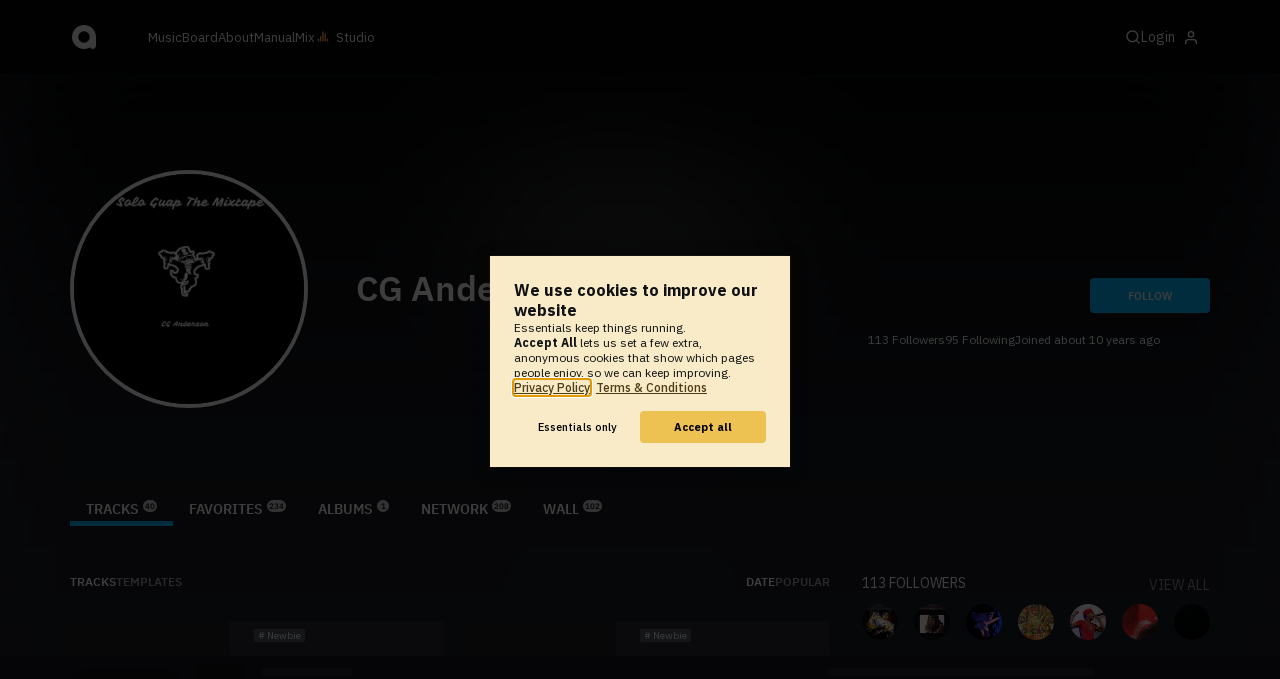

--- FILE ---
content_type: text/html; charset=UTF-8
request_url: https://www.audiotool.com/user/oggboy/
body_size: 18148
content:
<!DOCTYPE html>
<html lang="en">
<head>
  
  
  
  <meta charset="UTF-8">

  <script type="text/javascript">var _sf_startpt = (new Date()).getTime();</script>
  <meta content="text/html; charset=UTF-8" http-equiv="Content-Type">
  <meta content="width=device-width, initial-scale=1.0, user-scalable=no" name="viewport">
  <meta content="en-us" http-equiv="Content-Language">
  <meta content="#0ec5ff" name="theme-color">
  <meta content="#0ec5ff" name="msapplication-navbutton-color">
  <meta content="#0ec5ff" name="apple-mobile-web-app-status-bar-style">
  <meta property="fb:app_id" content="137454576284768">
  <link title="Audiotool" type="application/opensearchdescription+xml" href="/search.xml" rel="search">
  
  <link rel="manifest" href="/manifest.json">
  <link color="#0ec5ff" href="/img/theme/svg/logo-dark.svg" sizes="any" rel="mask-icon">
  <link type="image/x-icon" href="/favicon.ico" rel="shortcut icon">
  <link sizes="192x192" href="/img/theme/png/192/logo-dark.png" rel="apple-touch-icon">
  <link href="https://at-cdn-static.audiotool.com/css/2021.css?v=1768463323038" type="text/css" rel="stylesheet">
  <script src="https://at-cdn-static.audiotool.com/javascript/jquery.min.js?v=1768463323038"></script>
  <script src="https://at-cdn-static.audiotool.com/javascript/jquery-ui.min.js?v=1768463323038"></script>
  <script src="https://at-cdn-static.audiotool.com/javascript/tag-it.js?v=1768463323038"></script>

  <script src="https://at-cdn-static.audiotool.com/javascript/underscore.js?v=1768463323038"></script>
  <script src="https://at-cdn-static.audiotool.com/javascript/dialog.js?v=1768463323038"></script>

  <script src="https://at-cdn-static.audiotool.com/javascript/cular.js?v=1768463323038"></script>
  <script src="https://at-cdn-static.audiotool.com/javascript/cular.ts.js?v=1768463323038" defer=""></script>
  <script src="https://at-cdn-static.audiotool.com/sw-reg.js?v=1768463323038"></script>
  <script src="https://at-cdn-static.audiotool.com/javascript/jquery.fileupload.js?v=1768463323038"></script>
  <script src="https://at-cdn-static.audiotool.com/javascript/tipsy.js?v=1768463323038"></script>

  <script src="https://at-cdn-static.audiotool.com/classpath/lift.js?v=1768463323038" type="text/javascript"></script>
  <script src="https://at-cdn-static.audiotool.com/javascript/blur.js?v=1768463323038"></script>
  
  <script>cular.loggedIn = false;</script>
  <script>cular.currentUser = null;</script>
  <script src="https://at-cdn-static.audiotool.com/javascript/jdataview.js?v=1768463323038"></script>
  <script>cular.apiUri = "https://api.audiotool.com";</script>
  <script>cular.wwwUri = "https://www.audiotool.com";</script>
  <script>cular.studioUri = "https://studio.audiotool.com";</script>

  
  <script>cular.googleTagId = "G-JBQGMZED6F";</script>
  <script type="module">
    // import { banner } from "/javascript/cookie-banner.js" // for local testing
    import { banner } from "https://at-cdn-s04.audiotool.com/javascript/cookie-banner.js";
    const settingsDialogue = banner({ googleTagId : cular.googleTagId});
    // attach to window used to open dialoge in footer "Privacy Settings"
    window.diag = settingsDialogue;
  </script>
  

  

  
  <script defer="" data-domain="audiotool.com" src="https://www.audiotool.com/js/script.outbound-links.js"></script>
  

  
  <script defer="" data-domain="audiotool.com" src="https://www.audiotool.com/js/script.manual.js"></script>
  
  <script>
    window.plausible = window.plausible || function () { (window.plausible.q = window.plausible.q || []).push(arguments); }
  </script>

  

  <script type="text/javascript">
    $(document).ready(cular.init);
  </script>

	
<link rel="canonical" href="https://www.audiotool.com/user/oggboy/">

	
<meta name="description" content="I'm Back on it Im tryna Collab lets get to Work!!">

	
<meta content="I'm Back on it Im tryna Collab lets get to Work!!" property="og:description">

	
<meta content="audiotool:artist" property="og:type">

	
<meta content="CG Anderson 2" property="og:title">

	
<meta content="Audiotool" property="og:site_name">

	
<meta content="https://api.audiotool.com/user/oggboy/avatar/512.jpg" property="og:image">

	
<meta content="https://www.audiotool.com/user/oggboy/" property="og:url">

	
<title>
        CG Anderson 2's Tracks - Audiotool 
      </title>

	
</head>
<body data-lift-session-id="F460480525816AMDFIF" data-lift-gc="F460480525817NXHJBE" class="logged-out" id="lift-me">
  <iframe style="display:none;" src="/comet/slave"></iframe>
  
  <nav id="main-nav">
    <div class="content-container">
      <a href="/" class="home">
        <h1>audiotool</h1>
      </a>
      <ul class="site-sections">
        <li><a href="/browse/genres">Music</a></li>
        <li><a href="/board">Board
            
          </a></li>
        <li><a href="/product">About</a></li>
        <li class="hide-on-mobile-small"><a target="&#x201d;_blank&#x201d;" href="https://manual.audiotool.com/">Manual</a></li>
        <li class="hide-on-mobile"><a target="&#x201d;_blank&#x201d;" href="https://mix.audiotool.com/">Mix</a></li>
        <li class="app">
          <svg xmlns="http://www.w3.org/2000/svg" data-key="app-studio" class="icon"><use href="/img/icons.svg#app-studio"></use></svg>
          
          <a href="/user/login" class="app">Studio</a>
        </li>
      </ul>
      <form class="search _search-form" method="GET" action="/browse/tracks/popular/">
        <input autocomplete="off" placeholder="Search Music or Artists" type="text" name="s" accesskey="s" id="main-search">
        <div class="result-preview _result-preview hidden dropdown right">
          <div class="notification search-results">
            <div class="results"></div>
          </div>
        </div>
      </form>

      <section class="icons">
        
        <label for="main-search">
          <svg xmlns="http://www.w3.org/2000/svg" data-key="search" class="icon"><use href="/img/icons.svg#search"></use></svg>
        </label>

        
        
        <nav class="user">
  <label accesskey="u" data-aa="dropdown-user" for="du-toggle" class="open">
    <span>Login</span>
    
    <svg xmlns="http://www.w3.org/2000/svg" data-key="feather-user" class="icon"><use href="/img/icons.svg#feather-user"></use></svg>
    <img class="_badge badge" src="[data-uri]">
  </label>
  <input class="toggle-visibility" accesskey="a" id="du-toggle" type="checkbox">
  <div tabindex="-1" class="dropdown right login-dropdown _login _dropdown">
    <section>
      <form id="F460480526035NPCATQ" action="javascript://" onsubmit="lift.ajax(jQuery('#'+&quot;F460480526035NPCATQ&quot;).serialize(), null, null, &quot;javascript&quot;);return false;">
  <div class="login-form">
    <input name="return-url" type="hidden">
    <div class="form">
      <header>
        <i class="icon user"></i>
        <h1>Login</h1>
        <a class="close" href="#">
          <svg xmlns="http://www.w3.org/2000/svg" data-key="action-close" class="icon"><use href="/img/icons.svg#action-close"></use></svg>
        </a>
      </header>
      <div class="local-errors-container">
        <span id="login-notices"></span>
      </div>

      <article>
        <input placeholder="Username" name="F460480526030V10UMA" type="text" autocomplete="on" spellcheck="false" autofocus="autofocus" id="username" value="">
        <input placeholder="Password" name="F4604805260312M3DPA" type="password" autocomplete="on" spellcheck="false" id="passwd" value="">
        <section class="login-options">
          <p><label><input checked="checked" type="checkbox" name="F460480526032O2PFEB" value="true"><input type="hidden" name="F460480526032O2PFEB" value="false"> Stay logged in</label>
          </p>
          <p><a href="/user/reset-password" class="">Forgot password?</a></p>
        </section>
      </article>
      <input value="Login" onclick="$(&quot;#F460480526029TOPK3M&quot;).addClass(&quot;working&quot;);" id="F460480526029TOPK3M" class="button fullwidth" type="submit" name="F460480626033S44M4V"><input value="true" type="hidden" name="F460480526034CNUJXE">
      <p class="helplink">by signing in your accept our <a href="/terms">Terms &amp; Conditions</a>
      </p>
    </div>

    <div class="text">
      <h3>Login with</h3>
      <ul class="social-login">
        
        <li class="_item"><a title="google" href="https://accounts.google.com/o/oauth2/auth?access_type=online&approval_prompt=auto&client_id=1078794336440-gsmlqvrrki68pr99lvag24djaeeflmvo.apps.googleusercontent.com&redirect_uri=https://www.audiotool.com/oauth/google/callback&response_type=code&scope=https://www.googleapis.com/auth/userinfo.email%20https://www.googleapis.com/auth/plus.me&state=%252Fuser%252Foggboy%252F%253F" class="button secondary iconbutton no-ajax">
            <i class="_icon icon light google"></i></a>
        </li><li class="_item"><a title="facebook" href="https://www.facebook.com/dialog/oauth/?client_id=137454576284768&redirect_uri=https://www.audiotool.com/oauth/facebook/callback&state=%2Fuser%2Foggboy%2F%3F&scope=email&response_type=code" class="button secondary iconbutton no-ajax">
            <i class="_icon icon light facebook"></i></a>
        </li><li class="_item"><a title="soundcloud" href="https://soundcloud.com/connect/?client_id=927cb8dea37e816d39d102ae901d9a11&redirect_uri=https://www.audiotool.com/oauth/soundcloud/callback&state=%2Fuser%2Foggboy%2F%3F&scope=non-expiring&response_type=code" class="button secondary iconbutton no-ajax">
            <i class="_icon icon light soundcloud"></i></a>
        </li><li class="_item"><a title="patreon" href="https://www.patreon.com/oauth2/authorize/?client_id=beb4cdac1be12c91ab1e2a58c182b947e048de617593192e4e172188bcf144f6&redirect_uri=https://www.audiotool.com/oauth/patreon/callback&state=%2Fuser%2Foggboy%2F%3F&scope=users&response_type=code" class="button secondary iconbutton no-ajax">
            <i class="_icon icon light patreon"></i></a>
        </li>
      </ul>
      <h3>New to audiotool?</h3>
      <a class="button fullwidth secondary no-ajax" href="/user/create">Sign up, it's free</a>
    </div>
  </div>
</form></section>
  </div>
  
</nav>
      </section>
    </div>
  </nav>

  <div id="notifications-container">
    <div id="notifications">
      <div id="lift__noticesContainer__"></div>
    </div>
  </div>

  <div id="content" class="profile">
          
  

  <header class="entity-header profile small _single">
    <div class="background">
      <img src="//at-cdn-s02.audiotool.com/2017/05/27/users/oggboy/avatar128x128-e01cab89b11c4ffd8a4719f30c45c8d6.jpg" loading="lazy" class="_bg">
    </div>
    <div class="header-content user">
      <div class="inner content-container">

        <div class="image cover">
          <a href="https://api.audiotool.com/user/oggboy/avatar/512.jpg" rel="avatar" class="_big-avatar-href _if-has-avatar">
            <img alt="Avatar of user CG Anderson 2" src="//at-cdn-s02.audiotool.com/2017/05/27/users/oggboy/avatar256x256-106d231d12854cf9a139398c73692df6.jpg" loading="lazy" itemprop="photo" class="avatar _avatar-src">
          </a>
          
          
          
        </div>

        <div class="info">
          <h1>
            <span itemprop="name" class="_user-name">CG Anderson 2</span>
            
          </h1>
          <ul class="tags _tags">
            
          </ul>
          <nav class="social">
            
            <script>
              $('.tipsy-se').tipsy({ gravity: 'se' });
            </script>
          </nav>
        </div>

        <div class="actions">
          <section class="stats">
            <span><span class="_numfollowers">113</span> Followers</span>
            <span><span class="_numfollowing">95</span> Following</span>
            <span>Joined <span class="_registered">about 10 years ago</span></span>
          </section>
          <label class="toggle-visibility _opener">
            <svg xmlns="http://www.w3.org/2000/svg" data-key="action-menu" class="icon"><use href="/img/icons.svg#action-menu"></use></svg>
          </label>
          <input class="toggle-visibility _opener" type="checkbox">
          <nav class="actions _actions">

            <ul class="actionbar dark">
              
              
              
              
            </ul>

          </nav>
          <div class="_follow profile-follow" id="F460480526028XBAKPZ">
            <a class="please-login button" href="/user/login">Follow</a>
            
            
          </div>
        </div>
      </div>

      <nav class="tab-nav content-container">
        <ul class="tabs _tabs">
      <li class="tab-tracks selected">
            <span class="overlay"></span>
            <a href="/user/oggboy/tracks" class="keep-scroll-pos">Tracks<span class="pill _pill">40</span></a>
          </li><li class="tab-favorites">
            <span class="overlay"></span>
            <a href="/user/oggboy/favorites" class="keep-scroll-pos">Favorites<span class="pill _pill">234</span></a>
          </li><li class="tab-albums">
            <span class="overlay"></span>
            <a href="/user/oggboy/albums" class="keep-scroll-pos">Albums<span class="pill _pill">1</span></a>
          </li><li class="tab-network">
            <span class="overlay"></span>
            <a href="/user/oggboy/network" class="keep-scroll-pos">Network<span class="pill _pill">208</span></a>
          </li><li class="tab-wall">
            <span class="overlay"></span>
            <a href="/user/oggboy/wall" class="keep-scroll-pos">Wall<span class="pill _pill">102</span></a>
          </li>
    </ul>
      </nav>

    </div>

  </header>

  <div id="body" class="user content-container">
  
  <script type="text/javascript">
    window.cbConfig = {
      path: "/user/tracks",
      title: "User - Tracks"
    };
  </script>
  <article>
    <div class="article-container">
      <nav class="filter">
        
          <ul class="tabs">
      <li class="tab-tracks selected">
            <span class="overlay"></span>
            <a href="/user/oggboy/tracks" class="keep-scroll-pos">Tracks</a>
          </li><li class="tab-templates">
            <span class="overlay"></span>
            <a href="/user/oggboy/templates" class="keep-scroll-pos">Templates</a>
          </li>
    </ul>
        
          <ul class="_filters _if-full filter-sort">
            <li class="_filter selected"><a href="/user/oggboy/?o=created&dir=asc" class="keep-scroll-pos">date</a></li><li class="_filter"><a href="/user/oggboy/?o=favs" class="keep-scroll-pos">popular</a></li>
          </ul>
        
      </nav>

      <ul data-tracklist-source="https://api.audiotool.com/user/oggboy/tracks.json?cover=256&snapshot=320&orderBy=created" data-tracklist-name="CG Anderson 2's tracks" data-tracklist-page="/user/oggboy/" data-tracklist-key="/user/oggboy/tracks" id="F460480525818PAIHW4" class="collection track teaser grid x2 legacy _tracks _if-full">
        
        
        <li id="F460480525825LELLI1" data-track-key="hnh1k08stz" class="_item _player">
  <span class="_index index">1</span>
  <h3><a href="/track/hnh1k08stz/" class="entity track _track-name _track-page">maracas</a></h3>
  <ul class="entity-authors small _all-authors">
    <li class="_author"><a title="CG Anderson 2" href="/user/oggboy/" class="entity user _author-name _author-page _author-tooltip">CG Anderson 2</a></li>
  </ul>
  <div class="image">
    <a href="/track/hnh1k08stz/" class="entity track _track-page">
      <picture>
        <img tv-id="4471171" src="//at-cdn-s02.audiotool.com/2019-10-30/documents/hnh1k08stz/snapshot640x480-6f786fda50af401eaf173fb1d3a791b7-320.jpg" loading="lazy"></picture>
    </a>
    <span class="_state play-state play _if-is-published"></span>
    <ul class="badges _badges">
    
    
</ul>
  </div>

  

  <ul class="tags small _tags">
    <li class="_genre">
      <a href="/genre/newbie/charts" class="_genre-name _genre-url">Newbie</a>
    </li>
    
  </ul>

  <div class="duration">
    <svg xmlns="http://www.w3.org/2000/svg" data-key="meta-duration" class="icon"><use href="/img/icons.svg#meta-duration"></use></svg>
    0:00:16
  </div>

  <section class="entity-stats icon-group">
    <div title="favorites" class="quantity favorite-count">
      
      <svg xmlns="http://www.w3.org/2000/svg" data-key="meta-fav-count" data-track-key="hnh1k08stz" class="icon _toggle-fav _if-not-fav"><use href="/img/icons.svg#meta-fav-count"></use></svg>
      <span data-track-key="hnh1k08stz" class="_num-favs">1</span>
    </div>

    <div title="plays" class="quantity play-count">
      <svg xmlns="http://www.w3.org/2000/svg" data-key="meta-play-count" class="icon"><use href="/img/icons.svg#meta-play-count"></use></svg>
      <span data-track-key="hnh1k08stz" class="_num-plays">9</span>
    </div>

    <time class="_track-created-dt" title="6 years ago" datetime="2019-10-30T20:46:52">
      <svg xmlns="http://www.w3.org/2000/svg" data-key="meta-datetime" class="icon"><use href="/img/icons.svg#meta-datetime"></use></svg>
      <span>2019-10-30</span>
    </time>
  </section>

  <div class="waveform">
    <canvas class="_waveform _if-published" tv-id="4471171" data-pks="//at-cdn-s02.audiotool.com/2019-10-30/documents/hnh1k08stz/cb6c606c3ac946e2ac31cb7f4ca3b487.pks"></canvas>
  </div>

  <label class="toggle-visibility _opener" for="F460480525826P5VLKL">
    <svg xmlns="http://www.w3.org/2000/svg" data-key="action-menu" class="icon"><use href="/img/icons.svg#action-menu"></use></svg>
  </label>
  <input type="checkbox" class="toggle-visibility _opener" id="F460480525826P5VLKL">

  <nav class="entity-actions _actions">
    
    <a title="favorite" class="please-login action small" href="/user/login">
      <i class="icon middle like white"></i>
      <span>Favorite</span>
    </a>
    <a onclick="lift.ajax('F460480525828SRWOUT=' + encodeURIComponent(), null, null, null); return false;" href="#" title="share" class="_share">
      <i class="icon middle share white"></i>
      <span>Share</span>
    </a>
    
    
    
    
    
    
    
  </nav>
</li><li id="F460480525833TAA4LN" data-track-key="ebstywv728k8" class="_item _player">
  <span class="_index index">2</span>
  <h3><a href="/track/ebstywv728k8/" class="entity track _track-name _track-page">tom loop</a></h3>
  <ul class="entity-authors small _all-authors">
    <li class="_author"><a title="CG Anderson 2" href="/user/oggboy/" class="entity user _author-name _author-page _author-tooltip">CG Anderson 2</a></li>
  </ul>
  <div class="image">
    <a href="/track/ebstywv728k8/" class="entity track _track-page">
      <picture>
        <img tv-id="4471166" src="//at-cdn-s02.audiotool.com/2019-10-30/documents/ebstywv728k8/snapshot640x480-d57e104b3bc046218d24cb258ec438d2-320.jpg" loading="lazy"></picture>
    </a>
    <span class="_state play-state play _if-is-published"></span>
    <ul class="badges _badges">
    
    
</ul>
  </div>

  

  <ul class="tags small _tags">
    <li class="_genre">
      <a href="/genre/newbie/charts" class="_genre-name _genre-url">Newbie</a>
    </li>
    
  </ul>

  <div class="duration">
    <svg xmlns="http://www.w3.org/2000/svg" data-key="meta-duration" class="icon"><use href="/img/icons.svg#meta-duration"></use></svg>
    0:00:16
  </div>

  <section class="entity-stats icon-group">
    <div title="favorites" class="quantity favorite-count">
      
      <svg xmlns="http://www.w3.org/2000/svg" data-key="meta-fav-count" data-track-key="ebstywv728k8" class="icon _toggle-fav _if-not-fav"><use href="/img/icons.svg#meta-fav-count"></use></svg>
      <span data-track-key="ebstywv728k8" class="_num-favs">0</span>
    </div>

    <div title="plays" class="quantity play-count">
      <svg xmlns="http://www.w3.org/2000/svg" data-key="meta-play-count" class="icon"><use href="/img/icons.svg#meta-play-count"></use></svg>
      <span data-track-key="ebstywv728k8" class="_num-plays">3</span>
    </div>

    <time class="_track-created-dt" title="6 years ago" datetime="2019-10-30T20:41:19">
      <svg xmlns="http://www.w3.org/2000/svg" data-key="meta-datetime" class="icon"><use href="/img/icons.svg#meta-datetime"></use></svg>
      <span>2019-10-30</span>
    </time>
  </section>

  <div class="waveform">
    <canvas class="_waveform _if-published" tv-id="4471166" data-pks="//at-cdn-s02.audiotool.com/2019-10-30/documents/ebstywv728k8/ce5cfea974414a9b9a600c28d6018263.pks"></canvas>
  </div>

  <label class="toggle-visibility _opener" for="F460480525834R52VP2">
    <svg xmlns="http://www.w3.org/2000/svg" data-key="action-menu" class="icon"><use href="/img/icons.svg#action-menu"></use></svg>
  </label>
  <input type="checkbox" class="toggle-visibility _opener" id="F460480525834R52VP2">

  <nav class="entity-actions _actions">
    
    <a title="favorite" class="please-login action small" href="/user/login">
      <i class="icon middle like white"></i>
      <span>Favorite</span>
    </a>
    <a onclick="lift.ajax('F460480525836CMD2ZK=' + encodeURIComponent(), null, null, null); return false;" href="#" title="share" class="_share">
      <i class="icon middle share white"></i>
      <span>Share</span>
    </a>
    
    
    
    
    
    
    
  </nav>
</li><li id="F460480525841RPIXLC" data-track-key="2h0bvhb1k5p" class="_item _player">
  <span class="_index index">3</span>
  <h3><a href="/track/2h0bvhb1k5p/" class="entity track _track-name _track-page">Get down</a></h3>
  <ul class="entity-authors small _all-authors">
    <li class="_author"><a title="CG Anderson 2" href="/user/oggboy/" class="entity user _author-name _author-page _author-tooltip">CG Anderson 2</a></li>
  </ul>
  <div class="image">
    <a href="/track/2h0bvhb1k5p/" class="entity track _track-page">
      <picture>
        <img tv-id="4468977" src="//at-cdn-s02.audiotool.com/2019-10-28/documents/2h0bvhb1k5p/snapshot640x480-86d66844150544898d9c42b6459ad80f-320.jpg" loading="lazy"></picture>
    </a>
    <span class="_state play-state play _if-is-published"></span>
    <ul class="badges _badges">
    
    
</ul>
  </div>

  

  <ul class="tags small _tags">
    <li class="_genre">
      <a href="/genre/newbie/charts" class="_genre-name _genre-url">Newbie</a>
    </li>
    <li class="_item"><a href="/browse/users/popular/all?s=house">house</a></li>
  </ul>

  <div class="duration">
    <svg xmlns="http://www.w3.org/2000/svg" data-key="meta-duration" class="icon"><use href="/img/icons.svg#meta-duration"></use></svg>
    0:01:44
  </div>

  <section class="entity-stats icon-group">
    <div title="favorites" class="quantity favorite-count">
      
      <svg xmlns="http://www.w3.org/2000/svg" data-key="meta-fav-count" data-track-key="2h0bvhb1k5p" class="icon _toggle-fav _if-not-fav"><use href="/img/icons.svg#meta-fav-count"></use></svg>
      <span data-track-key="2h0bvhb1k5p" class="_num-favs">1</span>
    </div>

    <div title="plays" class="quantity play-count">
      <svg xmlns="http://www.w3.org/2000/svg" data-key="meta-play-count" class="icon"><use href="/img/icons.svg#meta-play-count"></use></svg>
      <span data-track-key="2h0bvhb1k5p" class="_num-plays">9</span>
    </div>

    <time class="_track-created-dt" title="6 years ago" datetime="2019-10-28T21:08:52">
      <svg xmlns="http://www.w3.org/2000/svg" data-key="meta-datetime" class="icon"><use href="/img/icons.svg#meta-datetime"></use></svg>
      <span>2019-10-28</span>
    </time>
  </section>

  <div class="waveform">
    <canvas class="_waveform _if-published" tv-id="4468977" data-pks="//at-cdn-s02.audiotool.com/2019-10-28/documents/2h0bvhb1k5p/3418c2b4082e4140878e21c59ce90e10.pks"></canvas>
  </div>

  <label class="toggle-visibility _opener" for="F460480525842OYRENN">
    <svg xmlns="http://www.w3.org/2000/svg" data-key="action-menu" class="icon"><use href="/img/icons.svg#action-menu"></use></svg>
  </label>
  <input type="checkbox" class="toggle-visibility _opener" id="F460480525842OYRENN">

  <nav class="entity-actions _actions">
    
    <a title="favorite" class="please-login action small" href="/user/login">
      <i class="icon middle like white"></i>
      <span>Favorite</span>
    </a>
    <a onclick="lift.ajax('F46048052584455U3PW=' + encodeURIComponent(), null, null, null); return false;" href="#" title="share" class="_share">
      <i class="icon middle share white"></i>
      <span>Share</span>
    </a>
    
    
    
    
    
    
    
  </nav>
</li><li id="F460480525849HKQVFY" data-track-key="9o5wk52f" class="_item _player">
  <span class="_index index">4</span>
  <h3><a href="/track/9o5wk52f/" class="entity track _track-name _track-page">Untitled</a></h3>
  <ul class="entity-authors small _all-authors">
    <li class="_author"><a title="CG Anderson 2" href="/user/oggboy/" class="entity user _author-name _author-page _author-tooltip">CG Anderson 2</a></li>
  </ul>
  <div class="image">
    <a href="/track/9o5wk52f/" class="entity track _track-page">
      <picture>
        <img tv-id="4100234" src="//at-cdn-s02.audiotool.com/2018/12/10/documents/9o5wk52f/snapshot640x480-4f145ab9e45b461d9d0d3b52eacfc1ff-320.jpg" loading="lazy"></picture>
    </a>
    <span class="_state play-state play _if-is-published"></span>
    <ul class="badges _badges">
    
    
</ul>
  </div>

  

  <ul class="tags small _tags">
    <li class="_genre">
      <a href="/genre/uncategorized/charts" class="_genre-name _genre-url">uncategorized</a>
    </li>
    
  </ul>

  <div class="duration">
    <svg xmlns="http://www.w3.org/2000/svg" data-key="meta-duration" class="icon"><use href="/img/icons.svg#meta-duration"></use></svg>
    0:03:31
  </div>

  <section class="entity-stats icon-group">
    <div title="favorites" class="quantity favorite-count">
      
      <svg xmlns="http://www.w3.org/2000/svg" data-key="meta-fav-count" data-track-key="9o5wk52f" class="icon _toggle-fav _if-not-fav"><use href="/img/icons.svg#meta-fav-count"></use></svg>
      <span data-track-key="9o5wk52f" class="_num-favs">0</span>
    </div>

    <div title="plays" class="quantity play-count">
      <svg xmlns="http://www.w3.org/2000/svg" data-key="meta-play-count" class="icon"><use href="/img/icons.svg#meta-play-count"></use></svg>
      <span data-track-key="9o5wk52f" class="_num-plays">7</span>
    </div>

    <time class="_track-created-dt" title="7 years ago" datetime="2018-12-10T04:06:38">
      <svg xmlns="http://www.w3.org/2000/svg" data-key="meta-datetime" class="icon"><use href="/img/icons.svg#meta-datetime"></use></svg>
      <span>2018-12-10</span>
    </time>
  </section>

  <div class="waveform">
    <canvas class="_waveform _if-published" tv-id="4100234" data-pks="//at-cdn-s02.audiotool.com/2018/12/10/documents/9o5wk52f/3959f81bd8c743b882f35cab03a29d7a.pks"></canvas>
  </div>

  <label class="toggle-visibility _opener" for="F460480525850YCGVE3">
    <svg xmlns="http://www.w3.org/2000/svg" data-key="action-menu" class="icon"><use href="/img/icons.svg#action-menu"></use></svg>
  </label>
  <input type="checkbox" class="toggle-visibility _opener" id="F460480525850YCGVE3">

  <nav class="entity-actions _actions">
    
    <a title="favorite" class="please-login action small" href="/user/login">
      <i class="icon middle like white"></i>
      <span>Favorite</span>
    </a>
    <a onclick="lift.ajax('F460480525852PX5XLG=' + encodeURIComponent(), null, null, null); return false;" href="#" title="share" class="_share">
      <i class="icon middle share white"></i>
      <span>Share</span>
    </a>
    
    <a href="https://studio.audiotool.com#/remix/9o5wk52f" title="remix this track" rel="audiotool" class="_if-can-remix actionbar-remix hide-on-mobile no-ajax _remix-url">
      <i class="icon middle remix white"></i>
      <span>Remix</span>
    </a>
    
    
    
    
    
  </nav>
</li><li id="F460480525857J42G4S" data-track-key="free_icytwat_type_beat_zelda" class="_item _player">
  <span class="_index index">5</span>
  <h3><a href="/track/free_icytwat_type_beat_zelda/" class="entity track _track-name _track-page">*Free* Icytwat Type Beat &quot;Zelda&quot;</a></h3>
  <ul class="entity-authors small _all-authors">
    <li class="_author"><a title="CG Anderson 2" href="/user/oggboy/" class="entity user _author-name _author-page _author-tooltip">CG Anderson 2</a></li>
  </ul>
  <div class="image">
    <a href="/track/free_icytwat_type_beat_zelda/" class="entity track _track-page">
      <picture>
        <img tv-id="3706225" src="//at-cdn-s02.audiotool.com/2018/02/05/documents/free_icytwat_type_beat_zelda/1/snapshot320x240-8815e3b098d64192bfe38b35cd2d332d.jpg" loading="lazy"></picture>
    </a>
    <span class="_state play-state play _if-is-published"></span>
    <ul class="badges _badges">
    
    
</ul>
  </div>

  

  <ul class="tags small _tags">
    <li class="_genre">
      <a href="/genre/uncategorized/charts" class="_genre-name _genre-url">uncategorized</a>
    </li>
    
  </ul>

  <div class="duration">
    <svg xmlns="http://www.w3.org/2000/svg" data-key="meta-duration" class="icon"><use href="/img/icons.svg#meta-duration"></use></svg>
    0:00:56
  </div>

  <section class="entity-stats icon-group">
    <div title="favorites" class="quantity favorite-count">
      
      <svg xmlns="http://www.w3.org/2000/svg" data-key="meta-fav-count" data-track-key="free_icytwat_type_beat_zelda" class="icon _toggle-fav _if-not-fav"><use href="/img/icons.svg#meta-fav-count"></use></svg>
      <span data-track-key="free_icytwat_type_beat_zelda" class="_num-favs">1</span>
    </div>

    <div title="plays" class="quantity play-count">
      <svg xmlns="http://www.w3.org/2000/svg" data-key="meta-play-count" class="icon"><use href="/img/icons.svg#meta-play-count"></use></svg>
      <span data-track-key="free_icytwat_type_beat_zelda" class="_num-plays">55</span>
    </div>

    <time class="_track-created-dt" title="7 years ago" datetime="2018-02-05T02:50:03">
      <svg xmlns="http://www.w3.org/2000/svg" data-key="meta-datetime" class="icon"><use href="/img/icons.svg#meta-datetime"></use></svg>
      <span>2018-02-05</span>
    </time>
  </section>

  <div class="waveform">
    <canvas class="_waveform _if-published" tv-id="3706225" data-pks="//at-cdn-s02.audiotool.com/2018/02/05/documents/free_icytwat_type_beat_zelda/1/d550100a25064ffe9cb3ef832207ac17.pks"></canvas>
  </div>

  <label class="toggle-visibility _opener" for="F460480525858F5URVP">
    <svg xmlns="http://www.w3.org/2000/svg" data-key="action-menu" class="icon"><use href="/img/icons.svg#action-menu"></use></svg>
  </label>
  <input type="checkbox" class="toggle-visibility _opener" id="F460480525858F5URVP">

  <nav class="entity-actions _actions">
    
    <a title="favorite" class="please-login action small" href="/user/login">
      <i class="icon middle like white"></i>
      <span>Favorite</span>
    </a>
    <a onclick="lift.ajax('F4604805258622RN44V=' + encodeURIComponent(), null, null, null); return false;" href="#" title="share" class="_share">
      <i class="icon middle share white"></i>
      <span>Share</span>
    </a>
    
    <a href="https://studio.audiotool.com#/remix/free_icytwat_type_beat_zelda" title="remix this track" rel="audiotool" class="_if-can-remix actionbar-remix hide-on-mobile no-ajax _remix-url">
      <i class="icon middle remix white"></i>
      <span>Remix</span>
    </a>
    
    
    
    
    
  </nav>
</li><li id="F460480525868CC3WJH" data-track-key="lil_yachty_x_sah_babbii_type_beat" class="_item _player">
  <span class="_index index">6</span>
  <h3><a href="/track/lil_yachty_x_sah_babbii_type_beat/" class="entity track _track-name _track-page">Lil Yachty  X Sah Babbii Type Beat</a></h3>
  <ul class="entity-authors small _all-authors">
    <li class="_author"><a title="CG Anderson&#x2122;" href="/user/glodaysquad/" class="entity user _author-name _author-page _author-tooltip">CG Anderson™</a></li><li class="_author"><a title="CG Anderson 2" href="/user/oggboy/" class="entity user _author-name _author-page _author-tooltip">CG Anderson 2</a></li>
  </ul>
  <div class="image">
    <a href="/track/lil_yachty_x_sah_babbii_type_beat/" class="entity track _track-page">
      <picture>
        <img tv-id="3196363" src="//at-cdn-s02.audiotool.com/2017/05/22/documents/lil_yachty_x_sah_babbii_type_beat/1/snapshot320x240-321ab7dfcce146c2b9847b7a7a2c3aa7.jpg" loading="lazy"></picture>
    </a>
    <span class="_state play-state play _if-is-published"></span>
    <ul class="badges _badges">
    
    
</ul>
  </div>

  

  <ul class="tags small _tags">
    <li class="_genre">
      <a href="/genre/uncategorized/charts" class="_genre-name _genre-url">uncategorized</a>
    </li>
    
  </ul>

  <div class="duration">
    <svg xmlns="http://www.w3.org/2000/svg" data-key="meta-duration" class="icon"><use href="/img/icons.svg#meta-duration"></use></svg>
    0:01:06
  </div>

  <section class="entity-stats icon-group">
    <div title="favorites" class="quantity favorite-count">
      
      <svg xmlns="http://www.w3.org/2000/svg" data-key="meta-fav-count" data-track-key="lil_yachty_x_sah_babbii_type_beat" class="icon _toggle-fav _if-not-fav"><use href="/img/icons.svg#meta-fav-count"></use></svg>
      <span data-track-key="lil_yachty_x_sah_babbii_type_beat" class="_num-favs">2</span>
    </div>

    <div title="plays" class="quantity play-count">
      <svg xmlns="http://www.w3.org/2000/svg" data-key="meta-play-count" class="icon"><use href="/img/icons.svg#meta-play-count"></use></svg>
      <span data-track-key="lil_yachty_x_sah_babbii_type_beat" class="_num-plays">73</span>
    </div>

    <time class="_track-created-dt" title="8 years ago" datetime="2017-05-22T01:04:13">
      <svg xmlns="http://www.w3.org/2000/svg" data-key="meta-datetime" class="icon"><use href="/img/icons.svg#meta-datetime"></use></svg>
      <span>2017-05-22</span>
    </time>
  </section>

  <div class="waveform">
    <canvas class="_waveform _if-published" tv-id="3196363" data-pks="//at-cdn-s02.audiotool.com/2017/05/22/documents/lil_yachty_x_sah_babbii_type_beat/1/07434bc7f3ba4291b6cd5ab257d9678c.pks"></canvas>
  </div>

  <label class="toggle-visibility _opener" for="F460480525870N0J2RW">
    <svg xmlns="http://www.w3.org/2000/svg" data-key="action-menu" class="icon"><use href="/img/icons.svg#action-menu"></use></svg>
  </label>
  <input type="checkbox" class="toggle-visibility _opener" id="F460480525870N0J2RW">

  <nav class="entity-actions _actions">
    
    <a title="favorite" class="please-login action small" href="/user/login">
      <i class="icon middle like white"></i>
      <span>Favorite</span>
    </a>
    <a onclick="lift.ajax('F460480525872VHKQOB=' + encodeURIComponent(), null, null, null); return false;" href="#" title="share" class="_share">
      <i class="icon middle share white"></i>
      <span>Share</span>
    </a>
    
    <a href="https://studio.audiotool.com#/remix/lil_yachty_x_sah_babbii_type_beat" title="remix this track" rel="audiotool" class="_if-can-remix actionbar-remix hide-on-mobile no-ajax _remix-url">
      <i class="icon middle remix white"></i>
      <span>Remix</span>
    </a>
    
    
    
    
    
  </nav>
</li><li id="F460480525878PIMOQC" data-track-key="icytwat_x_fauni_type_beat" class="_item _player">
  <span class="_index index">7</span>
  <h3><a href="/track/icytwat_x_fauni_type_beat/" class="entity track _track-name _track-page">Icytwat x Fauni Type Beat</a></h3>
  <ul class="entity-authors small _all-authors">
    <li class="_author"><a title="CG Anderson&#x2122;" href="/user/glodaysquad/" class="entity user _author-name _author-page _author-tooltip">CG Anderson™</a></li><li class="_author"><a title="CG Anderson 2" href="/user/oggboy/" class="entity user _author-name _author-page _author-tooltip">CG Anderson 2</a></li>
  </ul>
  <div class="image">
    <a href="/track/icytwat_x_fauni_type_beat/" class="entity track _track-page">
      <picture>
        <img tv-id="3118660" src="//at-cdn-s02.audiotool.com/2017/05/14/documents/iotPLPQ90raOONIu0PVGwuDWRtsni/0/snapshot320x240-807c3c60a4ed45d6bd4830b03249d303.jpg" loading="lazy"></picture>
    </a>
    <span class="_state play-state play _if-is-published"></span>
    <ul class="badges _badges">
    
    
</ul>
  </div>

  

  <ul class="tags small _tags">
    <li class="_genre">
      <a href="/genre/uncategorized/charts" class="_genre-name _genre-url">uncategorized</a>
    </li>
    
  </ul>

  <div class="duration">
    <svg xmlns="http://www.w3.org/2000/svg" data-key="meta-duration" class="icon"><use href="/img/icons.svg#meta-duration"></use></svg>
    0:00:50
  </div>

  <section class="entity-stats icon-group">
    <div title="favorites" class="quantity favorite-count">
      
      <svg xmlns="http://www.w3.org/2000/svg" data-key="meta-fav-count" data-track-key="icytwat_x_fauni_type_beat" class="icon _toggle-fav _if-not-fav"><use href="/img/icons.svg#meta-fav-count"></use></svg>
      <span data-track-key="icytwat_x_fauni_type_beat" class="_num-favs">5</span>
    </div>

    <div title="plays" class="quantity play-count">
      <svg xmlns="http://www.w3.org/2000/svg" data-key="meta-play-count" class="icon"><use href="/img/icons.svg#meta-play-count"></use></svg>
      <span data-track-key="icytwat_x_fauni_type_beat" class="_num-plays">131</span>
    </div>

    <time class="_track-created-dt" title="8 years ago" datetime="2017-05-14T04:41:50">
      <svg xmlns="http://www.w3.org/2000/svg" data-key="meta-datetime" class="icon"><use href="/img/icons.svg#meta-datetime"></use></svg>
      <span>2017-05-14</span>
    </time>
  </section>

  <div class="waveform">
    <canvas class="_waveform _if-published" tv-id="3118660" data-pks="//at-cdn-s02.audiotool.com/2017/05/14/documents/iotPLPQ90raOONIu0PVGwuDWRtsni/0/11c43899515240c5b327c408284c0c9e.pks"></canvas>
  </div>

  <label class="toggle-visibility _opener" for="F460480525879ORLKD2">
    <svg xmlns="http://www.w3.org/2000/svg" data-key="action-menu" class="icon"><use href="/img/icons.svg#action-menu"></use></svg>
  </label>
  <input type="checkbox" class="toggle-visibility _opener" id="F460480525879ORLKD2">

  <nav class="entity-actions _actions">
    
    <a title="favorite" class="please-login action small" href="/user/login">
      <i class="icon middle like white"></i>
      <span>Favorite</span>
    </a>
    <a onclick="lift.ajax('F460480525881LOTBJS=' + encodeURIComponent(), null, null, null); return false;" href="#" title="share" class="_share">
      <i class="icon middle share white"></i>
      <span>Share</span>
    </a>
    
    <a href="https://studio.audiotool.com#/remix/icytwat_x_fauni_type_beat" title="remix this track" rel="audiotool" class="_if-can-remix actionbar-remix hide-on-mobile no-ajax _remix-url">
      <i class="icon middle remix white"></i>
      <span>Remix</span>
    </a>
    
    
    
    
    
  </nav>
</li><li id="F460480525886CVK0KH" data-track-key="dreamchaser_mafia" class="_item _player">
  <span class="_index index">8</span>
  <h3><a href="/track/dreamchaser_mafia/" class="entity track _track-name _track-page">Dreamchaser Mafia</a></h3>
  <ul class="entity-authors small _all-authors">
    <li class="_author"><a title="CG Anderson 2" href="/user/oggboy/" class="entity user _author-name _author-page _author-tooltip">CG Anderson 2</a></li>
  </ul>
  <div class="image">
    <a href="/track/dreamchaser_mafia/" class="entity track _track-page">
      <picture>
        <img tv-id="2460476" src="//at-cdn-s01.audiotool.com/2016/04/06/documents/dreamchaser_mafia/2/cover256x256-39acd4e8cbbb4a318a9c16b28a7a76bd.jpg" loading="lazy"></picture>
    </a>
    <span class="_state play-state play _if-is-published"></span>
    <ul class="badges _badges">
    
    
</ul>
  </div>

  

  <ul class="tags small _tags">
    <li class="_genre">
      <a href="/genre/uncategorized/charts" class="_genre-name _genre-url">uncategorized</a>
    </li>
    
  </ul>

  <div class="duration">
    <svg xmlns="http://www.w3.org/2000/svg" data-key="meta-duration" class="icon"><use href="/img/icons.svg#meta-duration"></use></svg>
    0:01:00
  </div>

  <section class="entity-stats icon-group">
    <div title="favorites" class="quantity favorite-count">
      
      <svg xmlns="http://www.w3.org/2000/svg" data-key="meta-fav-count" data-track-key="dreamchaser_mafia" class="icon _toggle-fav _if-not-fav"><use href="/img/icons.svg#meta-fav-count"></use></svg>
      <span data-track-key="dreamchaser_mafia" class="_num-favs">8</span>
    </div>

    <div title="plays" class="quantity play-count">
      <svg xmlns="http://www.w3.org/2000/svg" data-key="meta-play-count" class="icon"><use href="/img/icons.svg#meta-play-count"></use></svg>
      <span data-track-key="dreamchaser_mafia" class="_num-plays">211</span>
    </div>

    <time class="_track-created-dt" title="9 years ago" datetime="2016-01-28T19:32:40">
      <svg xmlns="http://www.w3.org/2000/svg" data-key="meta-datetime" class="icon"><use href="/img/icons.svg#meta-datetime"></use></svg>
      <span>2016-01-28</span>
    </time>
  </section>

  <div class="waveform">
    <canvas class="_waveform _if-published" tv-id="2460476" data-pks="//at-cdn-s01.audiotool.com/2016/04/06/documents/dreamchaser_mafia/2/f06ac8fe4f4a47cbbc880836b08d45e5.pks"></canvas>
  </div>

  <label class="toggle-visibility _opener" for="F460480525887IVLQ2B">
    <svg xmlns="http://www.w3.org/2000/svg" data-key="action-menu" class="icon"><use href="/img/icons.svg#action-menu"></use></svg>
  </label>
  <input type="checkbox" class="toggle-visibility _opener" id="F460480525887IVLQ2B">

  <nav class="entity-actions _actions">
    
    <a title="favorite" class="please-login action small" href="/user/login">
      <i class="icon middle like white"></i>
      <span>Favorite</span>
    </a>
    <a onclick="lift.ajax('F460480525889V2MSON=' + encodeURIComponent(), null, null, null); return false;" href="#" title="share" class="_share">
      <i class="icon middle share white"></i>
      <span>Share</span>
    </a>
    
    <a href="https://studio.audiotool.com#/remix/dreamchaser_mafia" title="remix this track" rel="audiotool" class="_if-can-remix actionbar-remix hide-on-mobile no-ajax _remix-url">
      <i class="icon middle remix white"></i>
      <span>Remix</span>
    </a>
    
    
    
    
    
  </nav>
</li><li id="F460480525894AQINHH" data-track-key="da_juice-ZrP3aec" class="_item _player">
  <span class="_index index">9</span>
  <h3><a href="/track/da_juice-zrp3aec/" class="entity track _track-name _track-page">Da Juice</a></h3>
  <ul class="entity-authors small _all-authors">
    <li class="_author"><a title="CG Anderson 2" href="/user/oggboy/" class="entity user _author-name _author-page _author-tooltip">CG Anderson 2</a></li><li class="_author"><a title="DINero" href="/user/trilogybeats/" class="entity user _author-name _author-page _author-tooltip">DINero</a></li>
  </ul>
  <div class="image">
    <a href="/track/da_juice-zrp3aec/" class="entity track _track-page">
      <picture>
        <img tv-id="2319920" src="//at-cdn-s01.audiotool.com/2016/01/20/documents/YYP84VEuESwCOqjjfZIVCsrdoWO/0/cover256x256-5808cf2077444d859816e0233479d908.jpg" loading="lazy"></picture>
    </a>
    <span class="_state play-state play _if-is-published"></span>
    <ul class="badges _badges">
    
    
</ul>
  </div>

  

  <ul class="tags small _tags">
    <li class="_genre">
      <a href="/genre/uncategorized/charts" class="_genre-name _genre-url">uncategorized</a>
    </li>
    
  </ul>

  <div class="duration">
    <svg xmlns="http://www.w3.org/2000/svg" data-key="meta-duration" class="icon"><use href="/img/icons.svg#meta-duration"></use></svg>
    0:00:59
  </div>

  <section class="entity-stats icon-group">
    <div title="favorites" class="quantity favorite-count">
      
      <svg xmlns="http://www.w3.org/2000/svg" data-key="meta-fav-count" data-track-key="da_juice-ZrP3aec" class="icon _toggle-fav _if-not-fav"><use href="/img/icons.svg#meta-fav-count"></use></svg>
      <span data-track-key="da_juice-ZrP3aec" class="_num-favs">17</span>
    </div>

    <div title="plays" class="quantity play-count">
      <svg xmlns="http://www.w3.org/2000/svg" data-key="meta-play-count" class="icon"><use href="/img/icons.svg#meta-play-count"></use></svg>
      <span data-track-key="da_juice-ZrP3aec" class="_num-plays">259</span>
    </div>

    <time class="_track-created-dt" title="9 years ago" datetime="2016-01-20T05:05:06">
      <svg xmlns="http://www.w3.org/2000/svg" data-key="meta-datetime" class="icon"><use href="/img/icons.svg#meta-datetime"></use></svg>
      <span>2016-01-20</span>
    </time>
  </section>

  <div class="waveform">
    <canvas class="_waveform _if-published" tv-id="2319920" data-pks="//at-cdn-s01.audiotool.com/2016/01/20/documents/YYP84VEuESwCOqjjfZIVCsrdoWO/0/fb7386e92d0d4d509963db77850c5cae.pks"></canvas>
  </div>

  <label class="toggle-visibility _opener" for="F460480525895CPZEYX">
    <svg xmlns="http://www.w3.org/2000/svg" data-key="action-menu" class="icon"><use href="/img/icons.svg#action-menu"></use></svg>
  </label>
  <input type="checkbox" class="toggle-visibility _opener" id="F460480525895CPZEYX">

  <nav class="entity-actions _actions">
    
    <a title="favorite" class="please-login action small" href="/user/login">
      <i class="icon middle like white"></i>
      <span>Favorite</span>
    </a>
    <a onclick="lift.ajax('F460480525897MOYZ5N=' + encodeURIComponent(), null, null, null); return false;" href="#" title="share" class="_share">
      <i class="icon middle share white"></i>
      <span>Share</span>
    </a>
    
    
    
    
    
    
    
  </nav>
</li><li id="F460480525902E0FPAE" data-track-key="its_the_weed_oglabelverse" class="_item _player">
  <span class="_index index">10</span>
  <h3><a href="/track/its_the_weed_oglabelverse/" class="entity track _track-name _track-page">New Slate (OGLabelVerse)</a></h3>
  <ul class="entity-authors small _all-authors">
    <li class="_author"><a title="CG Anderson 2" href="/user/oggboy/" class="entity user _author-name _author-page _author-tooltip">CG Anderson 2</a></li>
  </ul>
  <div class="image">
    <a href="/track/its_the_weed_oglabelverse/" class="entity track _track-page">
      <picture>
        <img tv-id="2315774" src="//at-cdn-s01.audiotool.com/2016/01/17/documents/its_the_weed_oglabelverse/2/cover256x256-281ae19d38cf4cb9bde5d74818d376cc.jpg" loading="lazy"></picture>
    </a>
    <span class="_state play-state play _if-is-published"></span>
    <ul class="badges _badges">
    
    
</ul>
  </div>

  

  <ul class="tags small _tags">
    <li class="_genre">
      <a href="/genre/uncategorized/charts" class="_genre-name _genre-url">uncategorized</a>
    </li>
    
  </ul>

  <div class="duration">
    <svg xmlns="http://www.w3.org/2000/svg" data-key="meta-duration" class="icon"><use href="/img/icons.svg#meta-duration"></use></svg>
    0:01:12
  </div>

  <section class="entity-stats icon-group">
    <div title="favorites" class="quantity favorite-count">
      
      <svg xmlns="http://www.w3.org/2000/svg" data-key="meta-fav-count" data-track-key="its_the_weed_oglabelverse" class="icon _toggle-fav _if-not-fav"><use href="/img/icons.svg#meta-fav-count"></use></svg>
      <span data-track-key="its_the_weed_oglabelverse" class="_num-favs">9</span>
    </div>

    <div title="plays" class="quantity play-count">
      <svg xmlns="http://www.w3.org/2000/svg" data-key="meta-play-count" class="icon"><use href="/img/icons.svg#meta-play-count"></use></svg>
      <span data-track-key="its_the_weed_oglabelverse" class="_num-plays">212</span>
    </div>

    <time class="_track-created-dt" title="10 years ago" datetime="2016-01-17T02:19:24">
      <svg xmlns="http://www.w3.org/2000/svg" data-key="meta-datetime" class="icon"><use href="/img/icons.svg#meta-datetime"></use></svg>
      <span>2016-01-17</span>
    </time>
  </section>

  <div class="waveform">
    <canvas class="_waveform _if-published" tv-id="2315774" data-pks="//at-cdn-s01.audiotool.com/2016/01/17/documents/its_the_weed_oglabelverse/2/70fdd4c32c74440c8feed12685e97d5a.pks"></canvas>
  </div>

  <label class="toggle-visibility _opener" for="F460480525903DEZ2KI">
    <svg xmlns="http://www.w3.org/2000/svg" data-key="action-menu" class="icon"><use href="/img/icons.svg#action-menu"></use></svg>
  </label>
  <input type="checkbox" class="toggle-visibility _opener" id="F460480525903DEZ2KI">

  <nav class="entity-actions _actions">
    
    <a title="favorite" class="please-login action small" href="/user/login">
      <i class="icon middle like white"></i>
      <span>Favorite</span>
    </a>
    <a onclick="lift.ajax('F460480525905QISHP1=' + encodeURIComponent(), null, null, null); return false;" href="#" title="share" class="_share">
      <i class="icon middle share white"></i>
      <span>Share</span>
    </a>
    
    <a href="https://studio.audiotool.com#/remix/its_the_weed_oglabelverse" title="remix this track" rel="audiotool" class="_if-can-remix actionbar-remix hide-on-mobile no-ajax _remix-url">
      <i class="icon middle remix white"></i>
      <span>Remix</span>
    </a>
    
    
    
    
    
  </nav>
</li><li id="F4604805259100AGQ04" data-track-key="black_fire_gang" class="_item _player">
  <span class="_index index">11</span>
  <h3><a href="/track/black_fire_gang/" class="entity track _track-name _track-page">BlackFire</a></h3>
  <ul class="entity-authors small _all-authors">
    <li class="_author"><a title="CG Anderson 2" href="/user/oggboy/" class="entity user _author-name _author-page _author-tooltip">CG Anderson 2</a></li>
  </ul>
  <div class="image">
    <a href="/track/black_fire_gang/" class="entity track _track-page">
      <picture>
        <img tv-id="2317576" src="//at-cdn-s01.audiotool.com/2016/01/18/documents/black_fire_gang/2/cover256x256-c6d132287d734d9585ea641869149f4a.jpg" loading="lazy"></picture>
    </a>
    <span class="_state play-state play _if-is-published"></span>
    <ul class="badges _badges">
    
    
</ul>
  </div>

  

  <ul class="tags small _tags">
    <li class="_genre">
      <a href="/genre/uncategorized/charts" class="_genre-name _genre-url">uncategorized</a>
    </li>
    
  </ul>

  <div class="duration">
    <svg xmlns="http://www.w3.org/2000/svg" data-key="meta-duration" class="icon"><use href="/img/icons.svg#meta-duration"></use></svg>
    0:00:36
  </div>

  <section class="entity-stats icon-group">
    <div title="favorites" class="quantity favorite-count">
      
      <svg xmlns="http://www.w3.org/2000/svg" data-key="meta-fav-count" data-track-key="black_fire_gang" class="icon _toggle-fav _if-not-fav"><use href="/img/icons.svg#meta-fav-count"></use></svg>
      <span data-track-key="black_fire_gang" class="_num-favs">2</span>
    </div>

    <div title="plays" class="quantity play-count">
      <svg xmlns="http://www.w3.org/2000/svg" data-key="meta-play-count" class="icon"><use href="/img/icons.svg#meta-play-count"></use></svg>
      <span data-track-key="black_fire_gang" class="_num-plays">193</span>
    </div>

    <time class="_track-created-dt" title="10 years ago" datetime="2016-01-15T19:18:02">
      <svg xmlns="http://www.w3.org/2000/svg" data-key="meta-datetime" class="icon"><use href="/img/icons.svg#meta-datetime"></use></svg>
      <span>2016-01-15</span>
    </time>
  </section>

  <div class="waveform">
    <canvas class="_waveform _if-published" tv-id="2317576" data-pks="//at-cdn-s01.audiotool.com/2016/01/18/documents/black_fire_gang/2/e4f56f5d6f7b44df8740605f14ad5ea9.pks"></canvas>
  </div>

  <label class="toggle-visibility _opener" for="F460480525911ZZ4GRU">
    <svg xmlns="http://www.w3.org/2000/svg" data-key="action-menu" class="icon"><use href="/img/icons.svg#action-menu"></use></svg>
  </label>
  <input type="checkbox" class="toggle-visibility _opener" id="F460480525911ZZ4GRU">

  <nav class="entity-actions _actions">
    
    <a title="favorite" class="please-login action small" href="/user/login">
      <i class="icon middle like white"></i>
      <span>Favorite</span>
    </a>
    <a onclick="lift.ajax('F460480525913B3QBSV=' + encodeURIComponent(), null, null, null); return false;" href="#" title="share" class="_share">
      <i class="icon middle share white"></i>
      <span>Share</span>
    </a>
    
    <a href="https://studio.audiotool.com#/remix/black_fire_gang" title="remix this track" rel="audiotool" class="_if-can-remix actionbar-remix hide-on-mobile no-ajax _remix-url">
      <i class="icon middle remix white"></i>
      <span>Remix</span>
    </a>
    
    
    
    
    
  </nav>
</li><li id="F460480525918ESXRZF" data-track-key="yung_gee_x_drew_ki_beatz_pull_up_prod_drew_ki_beatz_snip" class="_item _player">
  <span class="_index index">12</span>
  <h3><a href="/track/yung_gee_x_drew_ki_beatz_pull_up_prod_drew_ki_beatz_snip/" class="entity track _track-name _track-page">Yung Gee x Drew$ki Beatz ~ Pull up [prod. Drew$ki Beatz] (Snip)</a></h3>
  <ul class="entity-authors small _all-authors">
    <li class="_author"><a title="CG Anderson 2" href="/user/oggboy/" class="entity user _author-name _author-page _author-tooltip">CG Anderson 2</a></li>
  </ul>
  <div class="image">
    <a href="/track/yung_gee_x_drew_ki_beatz_pull_up_prod_drew_ki_beatz_snip/" class="entity track _track-page">
      <picture>
        <img tv-id="2280372" src="//at-cdn-s01.audiotool.com/2015/12/23/documents/yung_gee_x_drew_ki_beatz_pull_up_prod_drew_ki_beatz_snip/3/cover256x256-8ddf8204b9a64008be192d44f1babae4.jpg" loading="lazy"></picture>
    </a>
    <span class="_state play-state play _if-is-published"></span>
    <ul class="badges _badges">
    
    
</ul>
  </div>

  

  <ul class="tags small _tags">
    <li class="_genre">
      <a href="/genre/uncategorized/charts" class="_genre-name _genre-url">uncategorized</a>
    </li>
    <li class="_item"><a href="/browse/users/popular/all?s=migos">migos</a></li><li class="_item"><a href="/browse/users/popular/all?s=drew$kibeatz">drew$kibeatz</a></li>
  </ul>

  <div class="duration">
    <svg xmlns="http://www.w3.org/2000/svg" data-key="meta-duration" class="icon"><use href="/img/icons.svg#meta-duration"></use></svg>
    0:00:33
  </div>

  <section class="entity-stats icon-group">
    <div title="favorites" class="quantity favorite-count">
      
      <svg xmlns="http://www.w3.org/2000/svg" data-key="meta-fav-count" data-track-key="yung_gee_x_drew_ki_beatz_pull_up_prod_drew_ki_beatz_snip" class="icon _toggle-fav _if-not-fav"><use href="/img/icons.svg#meta-fav-count"></use></svg>
      <span data-track-key="yung_gee_x_drew_ki_beatz_pull_up_prod_drew_ki_beatz_snip" class="_num-favs">19</span>
    </div>

    <div title="plays" class="quantity play-count">
      <svg xmlns="http://www.w3.org/2000/svg" data-key="meta-play-count" class="icon"><use href="/img/icons.svg#meta-play-count"></use></svg>
      <span data-track-key="yung_gee_x_drew_ki_beatz_pull_up_prod_drew_ki_beatz_snip" class="_num-plays">400</span>
    </div>

    <time class="_track-created-dt" title="10 years ago" datetime="2015-12-23T16:52:08">
      <svg xmlns="http://www.w3.org/2000/svg" data-key="meta-datetime" class="icon"><use href="/img/icons.svg#meta-datetime"></use></svg>
      <span>2015-12-23</span>
    </time>
  </section>

  <div class="waveform">
    <canvas class="_waveform _if-published" tv-id="2280372" data-pks="//at-cdn-s01.audiotool.com/2015/12/23/documents/yung_gee_x_drew_ki_beatz_pull_up_prod_drew_ki_beatz_snip/3/d62a14610ed84dcd958875566c8428a1.pks"></canvas>
  </div>

  <label class="toggle-visibility _opener" for="F460480525919WZNIGX">
    <svg xmlns="http://www.w3.org/2000/svg" data-key="action-menu" class="icon"><use href="/img/icons.svg#action-menu"></use></svg>
  </label>
  <input type="checkbox" class="toggle-visibility _opener" id="F460480525919WZNIGX">

  <nav class="entity-actions _actions">
    
    <a title="favorite" class="please-login action small" href="/user/login">
      <i class="icon middle like white"></i>
      <span>Favorite</span>
    </a>
    <a onclick="lift.ajax('F460480525921GPJ5S0=' + encodeURIComponent(), null, null, null); return false;" href="#" title="share" class="_share">
      <i class="icon middle share white"></i>
      <span>Share</span>
    </a>
    
    <a href="https://studio.audiotool.com#/remix/yung_gee_x_drew_ki_beatz_pull_up_prod_drew_ki_beatz_snip" title="remix this track" rel="audiotool" class="_if-can-remix actionbar-remix hide-on-mobile no-ajax _remix-url">
      <i class="icon middle remix white"></i>
      <span>Remix</span>
    </a>
    
    
    
    
    
  </nav>
</li>
        
        
      </ul>

      
    </div>
  </article>
  <aside id="aside">
  
  

  <section>
    <div class="itemlist-collection">
      <h2><span class="_num-followers">113</span> Followers</h2>
      <p><a href="/user/oggboy/network/followers">view all</a></p>
      <ul>
        <li id="F4604805259312O1HOS" class="_item">
          <a title="rags_2riches" data-user-name="rags_2riches" href="/user/jay_goat/" data-user-key="jay_goat" class="_user-page">
            <img src="//at-cdn-s03.audiotool.com/2024/10/25/users/jay_goat/avatar64x64-a8e1e2fcb4ac4854abfe54a1d2783e9d.jpg" loading="lazy" height="50" width="50" class="_avatar avatar">
            
          </a>
        </li><li id="F460480525932KXXJNA" class="_item">
          <a title="juangallegos" data-user-name="juangallegos" href="/user/juangallegos/" data-user-key="juangallegos" class="_user-page">
            <img src="//at-cdn-s03.audiotool.com/2024/10/21/users/juangallegos/avatar64x64-f4863756f408425ababf264a91b3c2dc.jpg" loading="lazy" height="50" width="50" class="_avatar avatar">
            
          </a>
        </li><li id="F460480525933AUXD1Q" class="_item">
          <a title="Gizeh" data-user-name="Gizeh" href="/user/gizeh/" data-user-key="gizeh" class="_user-page">
            <img src="//at-cdn-s03.audiotool.com/2024/10/19/users/gizeh/avatar64x64-9ee54ae8a6c44c3f93e0e0b3d19e0738.jpg" loading="lazy" height="50" width="50" class="_avatar avatar">
            
          </a>
        </li><li id="F460480525934P40YW5" class="_item">
          <a title="pascalbertram" data-user-name="pascalbertram" href="/user/pascalbertram/" data-user-key="pascalbertram" class="_user-page">
            <img src="//at-cdn-s03.audiotool.com/2023/04/28/users/pascalbertram/avatar64x64-36176bce65864bfb8ed3209517aed18b.jpg" loading="lazy" height="50" width="50" class="_avatar avatar">
            
          </a>
        </li><li id="F460480525935ZSOBHY" class="_item">
          <a title="thuglife1864" data-user-name="thuglife1864" href="/user/cody_yohner_sisdeagle_org/" data-user-key="cody_yohner_sisdeagle_org" class="_user-page">
            <img src="//at-cdn-s03.audiotool.com/2024/01/30/users/cody_yohner_sisdeagle_org/avatar64x64-d97b4c868c2e4c96bd098f16a1f8c0f8.jpg" loading="lazy" height="50" width="50" class="_avatar avatar">
            
          </a>
        </li><li id="F460480525936KDSWFG" class="_item">
          <a title="Sparkling Orange Hot Lava" data-user-name="Sparkling Orange Hot Lava" href="/user/panzerk/" data-user-key="panzerk" class="_user-page">
            <img src="//at-cdn-s03.audiotool.com/2021/09/02/users/panzerk/avatar64x64-ef6ec509a0d04d34a2d894b7a22fdac2.jpg" loading="lazy" height="50" width="50" class="_avatar avatar">
            
          </a>
        </li><li id="F460480525937BIZIU5" class="_item">
          <a title="Chudchain (archive)" data-user-name="Chudchain (archive)" href="/user/weliveinasociety/" data-user-key="weliveinasociety" class="_user-page">
            <img src="//at-cdn-s03.audiotool.com/2025/01/11/users/weliveinasociety/avatar64x64-eb87bf470a534d03a72dd11788d8335b.jpg" loading="lazy" height="50" width="50" class="_avatar avatar">
            
          </a>
        </li><li id="F4604805259380KXSYR" class="_item">
          <a title="Avoyd" data-user-name="Avoyd" href="/user/zeinith17/" data-user-key="zeinith17" class="_user-page">
            <img src="//at-cdn-s02.audiotool.com/2019-09-12/users/zeinith17/avatar64x64-8465b82aa719477aaff769a949a8ffa4.jpg" loading="lazy" height="50" width="50" class="_avatar avatar">
            
          </a>
        </li><li id="F460480525939BT02GW" class="_item">
          <a title="Villa" data-user-name="Villa" href="/user/bbqswagx2/" data-user-key="bbqswagx2" class="_user-page">
            <img src="//at-cdn-s02.audiotool.com/2019-10-13/users/bbqswagx2/avatar64x64-ba1bf4af9e3e410d95ee93a5b5e534e8.jpg" loading="lazy" height="50" width="50" class="_avatar avatar">
            
          </a>
        </li><li id="F4604805259400GKB0L" class="_item">
          <a title="LIL-BATMAN" data-user-name="LIL-BATMAN" href="/user/lil-batman/" data-user-key="lil-batman" class="_user-page">
            <img src="//at-cdn-s02.audiotool.com/2018/02/27/users/lil-batman/avatar64x64-c3e089918ed04d09a03fa814f97517cc.jpg" loading="lazy" height="50" width="50" class="_avatar avatar">
            
          </a>
        </li><li id="F460480525941WY1R4A" class="_item">
          <a title="kayladabadest" data-user-name="kayladabadest" href="/user/kayladabadest/" data-user-key="kayladabadest" class="_user-page">
            <img src="//at-cdn-s02.audiotool.com/2018/02/20/users/kayladabadest/avatar64x64-b752346421094e05a5bd42896ee72d8d.jpg" loading="lazy" height="50" width="50" class="_avatar avatar">
            
          </a>
        </li><li id="F460480525942PLQH3J" class="_item">
          <a title="redonxhiu" data-user-name="redonxhiu" href="/user/redonxhiu/" data-user-key="redonxhiu" class="_user-page">
            <img src="//at-cdn-s01.audiotool.com/2014/12/06/users/redonxhiu/avatar64x64-6e01652d3cd447dd915e8a3ccacca7f5.jpg" loading="lazy" height="50" width="50" class="_avatar avatar">
            
          </a>
        </li><li id="F460480525943BQUGIP" class="_item">
          <a title="Trapjo$h100(leaving soon)" data-user-name="Trapjo$h100(leaving soon)" href="/user/joshuatrap100/" data-user-key="joshuatrap100" class="_user-page">
            <img src="//at-cdn-s02.audiotool.com/2018/03/19/users/joshuatrap100/avatar64x64-7ab8752ec2074dbbad17035e0335abee.jpg" loading="lazy" height="50" width="50" class="_avatar avatar">
            
          </a>
        </li><li id="F460480525944Q0AAST" class="_item">
          <a title="tommy" data-user-name="tommy" href="/user/gerardo_gt/" data-user-key="gerardo_gt" class="_user-page">
            <img src="//at-cdn-s02.audiotool.com/2018/03/10/users/gerardo_gt/avatar64x64-78c191a6b17548198b542b2467c71e2d.jpg" loading="lazy" height="50" width="50" class="_avatar avatar">
            
          </a>
        </li><li id="F46048052594505ZX5F" class="_item">
          <a title="Naptown_TGF" data-user-name="Naptown_TGF" href="/user/jaceman/" data-user-key="jaceman" class="_user-page">
            <img src="//at-cdn-s02.audiotool.com/2017/10/12/users/jaceman/avatar64x64-ea745018e7a2432795abfb3f445d9a99.jpg" loading="lazy" height="50" width="50" class="_avatar avatar">
            
          </a>
        </li><li id="F460480525946YHUIFC" class="_item">
          <a title="The Playlist" data-user-name="The Playlist" href="/user/dre_dumas/" data-user-key="dre_dumas" class="_user-page">
            <img src="//at-cdn-s02.audiotool.com/2017/03/12/users/dre_dumas/avatar64x64-4983699f5b1a428c89c7558a1be474b9.jpg" loading="lazy" height="50" width="50" class="_avatar avatar">
            
          </a>
        </li><li id="F460480525947GQN4MQ" class="_item">
          <a title="Ontoniotherockstar" data-user-name="Ontoniotherockstar" href="/user/xxgloboyjayxx/" data-user-key="xxgloboyjayxx" class="_user-page">
            <img src="//at-cdn-s02.audiotool.com/2020-03-15/users/xxgloboyjayxx/avatar64x64-2001e357ae7a4cfbb359141c4da0e75f.jpg" loading="lazy" height="50" width="50" class="_avatar avatar">
            
          </a>
        </li><li id="F460480525948IMSP3L" class="_item">
          <a title="king_sparrow" data-user-name="king_sparrow" href="/user/king_sparrow/" data-user-key="king_sparrow" class="_user-page">
            <img src="//at-cdn-s02.audiotool.com/2017/05/13/users/king_sparrow/avatar64x64-a68f3518cbb34c62aeb1369150632832.jpg" loading="lazy" height="50" width="50" class="_avatar avatar">
            
          </a>
        </li><li id="F46048052594931GRE1" class="_item">
          <a title="PurpleDremper" data-user-name="PurpleDremper" href="/user/purpledremper/" data-user-key="purpledremper" class="_user-page">
            <img src="//at-cdn-s02.audiotool.com/2016/11/12/users/purpledremper/avatar64x64-49dc6fbf015548e4af61538a4e147f2e.jpg" loading="lazy" height="50" width="50" class="_avatar avatar">
            
          </a>
        </li><li id="F460480525950J54MSV" class="_item">
          <a title="restore57" data-user-name="restore57" href="/user/macwindroid/" data-user-key="macwindroid" class="_user-page">
            <img src="//at-cdn-s02.audiotool.com/2016/10/25/users/macwindroid/avatar64x64-adf1b187ce384481977e6591b53cf399.jpg" loading="lazy" height="50" width="50" class="_avatar avatar">
            
          </a>
        </li><li id="F460480525951YHTTKP" class="_item">
          <a title="eric_colvin31" data-user-name="eric_colvin31" href="/user/eric_colvin31/" data-user-key="eric_colvin31" class="_user-page">
            <img src="//at-cdn-s02.audiotool.com/2017/01/30/users/eric_colvin31/avatar64x64-8918ad28bef64ee588715134bb3f8ae2.jpg" loading="lazy" height="50" width="50" class="_avatar avatar">
            
          </a>
        </li>
      </ul>
    </div>
  </section>

  <section>
    <div class="itemlist-collection">
      <h2><span class="_num-following">95</span> Following</h2>
      <p><a href="/user/oggboy/network/following">view all</a></p>
      <ul>
        <li id="F460480525977WQILLL" class="_item">
          <a title="CG Anderson&#x2122;" data-user-name="CG Anderson&#x2122;" href="/user/glodaysquad/" data-user-key="glodaysquad" class="_user-page">
            <img src="//at-cdn-s02.audiotool.com/2017/01/29/users/glodaysquad/avatar64x64-1683e34e70a5453ca27fb132df46fca4.jpg" loading="lazy" height="50" width="50" class="_avatar avatar">
            
          </a>
        </li><li id="F460480525978IOZYW3" class="_item">
          <a title="$Ramoney$" data-user-name="$Ramoney$" href="/user/djsampson/" data-user-key="djsampson" class="_user-page">
            <img src="//at-cdn-s02.audiotool.com/2017/04/02/users/djsampson/avatar64x64-2f5883da82c946db91d12fb560f13855.jpg" loading="lazy" height="50" width="50" class="_avatar avatar">
            
          </a>
        </li><li id="F460480525979H0WHRS" class="_item">
          <a title="Ontoniotherockstar" data-user-name="Ontoniotherockstar" href="/user/xxgloboyjayxx/" data-user-key="xxgloboyjayxx" class="_user-page">
            <img src="//at-cdn-s02.audiotool.com/2020-03-15/users/xxgloboyjayxx/avatar64x64-2001e357ae7a4cfbb359141c4da0e75f.jpg" loading="lazy" height="50" width="50" class="_avatar avatar">
            
          </a>
        </li><li id="F460480525980LXYHH2" class="_item">
          <a title="RichlandPCartel&#x2122;&#x272a;" data-user-name="RichlandPCartel&#x2122;&#x272a;" href="/user/kalik10/" data-user-key="kalik10" class="_user-page">
            <img src="//at-cdn-s02.audiotool.com/2017/05/25/users/kalik10/avatar64x64-87f98d10d8a9423f86bdf39f8b5b1924.jpg" loading="lazy" height="50" width="50" class="_avatar avatar">
            
          </a>
        </li><li id="F4604805259814R4GUG" class="_item">
          <a title="Amari Robinson" data-user-name="Amari Robinson" href="/user/itzamari_bruh/" data-user-key="itzamari_bruh" class="_user-page">
            <img src="//at-cdn-s02.audiotool.com/2017/01/02/users/itzamari_bruh/avatar64x64-1c341af8b509447182fefce3d41125b0.jpg" loading="lazy" height="50" width="50" class="_avatar avatar">
            
          </a>
        </li><li id="F460480525982PTJPOO" class="_item">
          <a title="kc" data-user-name="kc" href="/user/klorp648/" data-user-key="klorp648" class="_user-page">
            <img src="//at-cdn-s02.audiotool.com/2017/07/01/users/klorp648/avatar64x64-10e4e65a0d904097a31f8d0926cd1b37.jpg" loading="lazy" height="50" width="50" class="_avatar avatar">
            
          </a>
        </li><li id="F460480525983EWXCK2" class="_item">
          <a title="Zerod" data-user-name="Zerod" href="/user/zerod/" data-user-key="zerod" class="_user-page">
            <img src="//at-cdn-s02.audiotool.com/2019/03/13/users/zerod/avatar64x64-7678bb3738354818a2adacc3fb5a04b8.jpg" loading="lazy" height="50" width="50" class="_avatar avatar">
            
          </a>
        </li><li id="F4604805259841HSZWL" class="_item">
          <a title="FETTY _ BOY _ BEATS  3SUP" data-user-name="FETTY _ BOY _ BEATS  3SUP" href="/user/moefettaccine/" data-user-key="moefettaccine" class="_user-page">
            <img src="//at-cdn-s02.audiotool.com/2018/10/05/users/moefettaccine/avatar64x64-e99d105722a046df83aad5610f152502.jpg" loading="lazy" height="50" width="50" class="_avatar avatar">
            
          </a>
        </li><li id="F4604805259851XYVEB" class="_item">
          <a title="savagekento" data-user-name="savagekento" href="/user/savagekento/" data-user-key="savagekento" class="_user-page">
            <img loading="lazy" src="/images/no-avatar-512.jpg" height="50" width="50" class="_avatar avatar">
            
          </a>
        </li><li id="F460480525986QYUNFF" class="_item">
          <a title="Hodges1234" data-user-name="Hodges1234" href="/user/hodges1234/" data-user-key="hodges1234" class="_user-page">
            <img src="//at-cdn-s01.audiotool.com/2016/02/16/users/hodges1234/avatar64x64-b8a06c38022c4dda823b234c912444bd.jpg" loading="lazy" height="50" width="50" class="_avatar avatar">
            
          </a>
        </li><li id="F460480525987SK5MBK" class="_item">
          <a title="LegendaryJayyyy&#x2122;" data-user-name="LegendaryJayyyy&#x2122;" href="/user/jalon_peoples/" data-user-key="jalon_peoples" class="_user-page">
            <img src="//at-cdn-s01.audiotool.com/2015/04/17/users/jalon_peoples/avatar64x64-74df564a0c474cf2bd85c820f9ee12c9.jpg" loading="lazy" height="50" width="50" class="_avatar avatar">
            
          </a>
        </li><li id="F46048052598832U00Q" class="_item">
          <a title="Wrayths [Dead]" data-user-name="Wrayths [Dead]" href="/user/wrayths/" data-user-key="wrayths" class="_user-page">
            <img src="//at-cdn-s02.audiotool.com/2016/06/29/users/wrayths/avatar64x64-04659b8b04db4e53b75d4e7a6798001d.jpg" loading="lazy" height="50" width="50" class="_avatar avatar">
            
          </a>
        </li><li id="F46048052598903S10E" class="_item">
          <a title="jeremy" data-user-name="jeremy" href="/user/kingbeats5/" data-user-key="kingbeats5" class="_user-page">
            <img src="//at-cdn-s02.audiotool.com/2018/06/23/users/kingbeats5/avatar64x64-93b3643e3e9b461881bec60fd0f76d91.jpg" loading="lazy" height="50" width="50" class="_avatar avatar">
            
          </a>
        </li><li id="F46048052599001EID0" class="_item">
          <a title="A.S.P. Made The Beat" data-user-name="A.S.P. Made The Beat" href="/user/akeem_stennett/" data-user-key="akeem_stennett" class="_user-page">
            <img src="//at-cdn-s02.audiotool.com/2019/01/06/users/akeem_stennett/avatar64x64-2b14df6cff69444d96af26824b6c0b30.jpg" loading="lazy" height="50" width="50" class="_avatar avatar">
            
          </a>
        </li><li id="F4604805259912WKQFA" class="_item">
          <a title="ShaynaShayna" data-user-name="ShaynaShayna" href="/user/shaynastarr/" data-user-key="shaynastarr" class="_user-page">
            <img src="//at-cdn-s02.audiotool.com/2019/05/10/users/shaynastarr/avatar64x64-7af9a03ae6ba44a1af5efc7738e00353.jpg" loading="lazy" height="50" width="50" class="_avatar avatar">
            
          </a>
        </li><li id="F460480525992UIZOA0" class="_item">
          <a title="Blink" data-user-name="Blink" href="/user/perdita_blinkhorn/" data-user-key="perdita_blinkhorn" class="_user-page">
            <img src="//at-cdn-s02.audiotool.com/2016/07/09/users/perdita_blinkhorn/avatar64x64-71e43ccb87f44b56a93da0cc37bf3240.jpg" loading="lazy" height="50" width="50" class="_avatar avatar">
            
          </a>
        </li><li id="F460480525993BL1NIT" class="_item">
          <a title="OPLK Productionz&#x2122;" data-user-name="OPLK Productionz&#x2122;" href="/user/king99/" data-user-key="king99" class="_user-page">
            <img src="//at-cdn-s02.audiotool.com/2017/02/03/users/king99/avatar64x64-4ebf0e134ac24a7aa42ac5f3c99bc62c.jpg" loading="lazy" height="50" width="50" class="_avatar avatar">
            
          </a>
        </li><li id="F46048052599402RCHG" class="_item">
          <a title="NIGHTFALL430" data-user-name="NIGHTFALL430" href="/user/nightfall430/" data-user-key="nightfall430" class="_user-page">
            <img src="//at-cdn-s02.audiotool.com/2017/05/25/users/nightfall430/avatar64x64-530cfb92b22d471fb822d5c7bbb9ecf1.jpg" loading="lazy" height="50" width="50" class="_avatar avatar">
            
          </a>
        </li><li id="F460480525995JUOZOV" class="_item">
          <a title="erthboy" data-user-name="erthboy" href="/user/et-47/" data-user-key="et-47" class="_user-page">
            <img src="//at-cdn-s03.audiotool.com/2025/03/25/users/et-47/avatar64x64-745df193c9104a0e9ebf7208ba4586ba.jpg" loading="lazy" height="50" width="50" class="_avatar avatar">
            
          </a>
        </li><li id="F46048052599610JB1V" class="_item">
          <a title="808lider" data-user-name="808lider" href="/user/dbsclan/" data-user-key="dbsclan" class="_user-page">
            <img src="//at-cdn-s01.audiotool.com/2015/01/16/users/dbsclan/avatar64x64-2dba86e4540945e7991ce86c262b0844.jpg" loading="lazy" height="50" width="50" class="_avatar avatar">
            
          </a>
        </li><li id="F460480525997EFYCRH" class="_item">
          <a title="13teen" data-user-name="13teen" href="/user/lilkidnamejon/" data-user-key="lilkidnamejon" class="_user-page">
            <img src="//at-cdn-s02.audiotool.com/2019/05/16/users/lilkidnamejon/avatar64x64-354da6038b8343a897b188cc16fed217.jpg" loading="lazy" height="50" width="50" class="_avatar avatar">
            
          </a>
        </li>
      </ul>
    </div>
  </section>

  <section>
    <div class="itemlist-context">
      <h2>Top Tracks</h2>
      <p><a href="/user/oggboy/tracks?o=favs">view all</a></p>
      <ul data-tracklist-source="https://api.audiotool.com/user/oggboy/tracks.json?cover=64&snapshot=320&orderBy=favs" data-tracklist-name="CG Anderson 2's top tracks" data-tracklist-page="/user/oggboy/" data-tracklist-key="/user/oggboy/tracks" class="_tracks player">
        <li id="F460480525999OZTPV3" data-track-key="yung_gee_x_drew_ki_beatz_pull_up_prod_drew_ki_beatz_snip" class="_item _player">



  <a onclick="return false;" href="#"><img tv-id="2280372" src="//at-cdn-s01.audiotool.com/2015/12/23/documents/yung_gee_x_drew_ki_beatz_pull_up_prod_drew_ki_beatz_snip/3/cover256x256-8ddf8204b9a64008be192d44f1babae4.jpg" loading="lazy"><span class="_state play cover middle"></span></a>
  <div>
    <h2><a href="/track/yung_gee_x_drew_ki_beatz_pull_up_prod_drew_ki_beatz_snip/" class="_track-name _track-page">Yung Gee x Drew$ki Beatz ~ Pull up [prod. Drew$ki Beatz] (Snip)</a></h2>
    <ul class="entity-authors small _all-authors">
      <li class="_author author">
          <a href="/user/oggboy/" class="_author-name _author-page">CG Anderson 2</a>
      </li>
    </ul>
    <ul class="interest small">
      <li id="F460480525999OZTPV3"><i class="icon small plays grey"></i><span class="_num-plays">400</span></li>
      <li id="F460480525999OZTPV3"><i class="icon small like grey"></i><span class="_num-favs">19</span></li>
      <li id="F460480525999OZTPV3"><i class="icon small comment grey"></i><span class="_num-comments">2</span></li>
    </ul>
  </div>
</li><li id="F460480526001YMRFEB" data-track-key="da_juice-ZrP3aec" class="_item _player">



  <a onclick="return false;" href="#"><img tv-id="2319920" src="//at-cdn-s01.audiotool.com/2016/01/20/documents/YYP84VEuESwCOqjjfZIVCsrdoWO/0/cover256x256-5808cf2077444d859816e0233479d908.jpg" loading="lazy"><span class="_state play cover middle"></span></a>
  <div>
    <h2><a href="/track/da_juice-zrp3aec/" class="_track-name _track-page">Da Juice</a></h2>
    <ul class="entity-authors small _all-authors">
      <li class="_author author">
          <a href="/user/oggboy/" class="_author-name _author-page">CG Anderson 2</a>
      </li><li class="_author author">
          <a href="/user/trilogybeats/" class="_author-name _author-page">DINero</a>
      </li>
    </ul>
    <ul class="interest small">
      <li id="F460480526001YMRFEB"><i class="icon small plays grey"></i><span class="_num-plays">259</span></li>
      <li id="F460480526001YMRFEB"><i class="icon small like grey"></i><span class="_num-favs">17</span></li>
      <li id="F460480526001YMRFEB"><i class="icon small comment grey"></i><span class="_num-comments">5</span></li>
    </ul>
  </div>
</li><li id="F460480526003EYXAGO" data-track-key="mighty_remix_slowed" class="_item _player">



  <a onclick="return false;" href="#"><img tv-id="1921585" src="//at-cdn-s01.audiotool.com/2016/04/21/documents/mighty_remix_slowed/1/cover256x256-425b40b921c94da3a8b9baebc90b2b8a.jpg" loading="lazy"><span class="_state play cover middle"></span></a>
  <div>
    <h2><a href="/track/mighty_remix_slowed/" class="_track-name _track-page">Bricks</a></h2>
    <ul class="entity-authors small _all-authors">
      <li class="_author author">
          <a href="/user/oggboy/" class="_author-name _author-page">CG Anderson 2</a>
      </li>
    </ul>
    <ul class="interest small">
      <li id="F460480526003EYXAGO"><i class="icon small plays grey"></i><span class="_num-plays">264</span></li>
      <li id="F460480526003EYXAGO"><i class="icon small like grey"></i><span class="_num-favs">9</span></li>
      <li id="F460480526003EYXAGO"><i class="icon small comment grey"></i><span class="_num-comments">0</span></li>
    </ul>
  </div>
</li></ul>
    </div>
  </section>

  <section>
    <div class="itemlist-collection _if-full">
      <h2>Similar Artists</h2>
      <p><a href="/user/oggboy/network/related">view all</a></p>
      <ul>
        <li id="F460480526006KSTH5Q" class="_item">
          <a title="M V R I" data-user-name="M V R I" href="/user/mrmadbeatz/" data-user-key="mrmadbeatz" class="_user-page">
            <img src="//at-cdn-s02.audiotool.com/2016/08/06/users/mrmadbeatz/avatar64x64-7e78a61b060a4450b5537fa830ee558b.jpg" loading="lazy" height="50" width="50" class="_avatar avatar">
            
          </a>
        </li><li id="F4604805260070UPNAS" class="_item">
          <a title="StewBeats" data-user-name="StewBeats" href="/user/cstewart21/" data-user-key="cstewart21" class="_user-page">
            <img src="//at-cdn-s02.audiotool.com/2016/07/05/users/cstewart21/avatar64x64-7fa113eac7c84a73a3d12ccbc06e071f.jpg" loading="lazy" height="50" width="50" class="_avatar avatar">
            
          </a>
        </li><li id="F460480526008O4Q4BE" class="_item">
          <a title="Sacs On The Beat" data-user-name="Sacs On The Beat" href="/user/yungsacs/" data-user-key="yungsacs" class="_user-page">
            <img src="//at-cdn-s01.audiotool.com/2015/04/08/users/yungsacs/avatar64x64-cc1bd1f91bc64384b917929ed653484e.jpg" loading="lazy" height="50" width="50" class="_avatar avatar">
            
          </a>
        </li>
      </ul>
    </div>
  </section>

  <section>
    <div class="itemlist-collection _if-full">
      <h2>Fans</h2>
      <p><a href="/user/oggboy/network/fans">view all</a></p>
      <ul>
        <li id="F460480526024HR2XTS" class="_item">
          <a title="DINero" data-user-name="DINero" href="/user/trilogybeats/" data-user-key="trilogybeats" class="_user-page">
            <img src="//at-cdn-s02.audiotool.com/2017/12/19/users/trilogybeats/avatar64x64-6e58890ea2e3459eb4b5b3ed57d82aa9.jpg" loading="lazy" height="50" width="50" class="_avatar avatar">
            
          </a>
        </li><li id="F460480526025NYZXNL" class="_item">
          <a title="lil adovorn beats" data-user-name="lil adovorn beats" href="/user/adovorn/" data-user-key="adovorn" class="_user-page">
            <img src="//at-cdn-s02.audiotool.com/2019/05/08/users/adovorn/avatar64x64-84ee3fa91b904a8796c72328b0d06a86.jpg" loading="lazy" height="50" width="50" class="_avatar avatar">
            
          </a>
        </li><li id="F460480526026L3G1UX" class="_item">
          <a title="ReeMah" data-user-name="ReeMah" href="/user/imari_g/" data-user-key="imari_g" class="_user-page">
            <img src="//at-cdn-s01.audiotool.com/2015/12/31/users/imari_g/avatar64x64-6ce2127e95cd4749af9ef66f791fc045.jpg" loading="lazy" height="50" width="50" class="_avatar avatar">
            
          </a>
        </li>
      </ul>
    </div>
  </section>
  <div class="ad">
    
  </div>
</aside></div>

        </div>

  
  <div id="footer">
    <footer>
      <div class="the-social-dilemma">
        <h2>Social</h2>
        <ul>
          <li>
            <a href="https://www.instagram.com/audiotool_official/" data-aa="follow-us-instagram" title="Follow us on Instagram" target="_blank">
              <img height="20px" width="20px" src=" /images/follow-us/instagram.png">
            </a>
          </li>
          <li>
            <a href="https://www.youtube.com/@AudiotoolTutorials/" data-aa="follow-us-youtube" title="Follow us in Youtube" target="_blank">
              <img height="20px" width="20px" src="/images/follow-us/youtube.png">
            </a>
          </li>
          <li>
            <a href="https://www.twitter.com/audiotool" data-aa="follow-us-twitter" title="Follow us on Twitter" target="_blank">
              <img height="20px" width="20px" src="/images/follow-us/twitter.png">
            </a>
          </li>
          <li>
            <a href="https://www.linkedin.com/company/audiotool" data-aa="follow-us-linkedin" title="Follow us on LinkedIn" target="_blank">
              <img height="20px" width="20px" src="/images/follow-us/linkedin.png">
            </a>
          </li>
          <li>
            <a href="https://www.tiktok.com/@audiotool_inc" data-aa="follow-us-tiktok" title="Follow us on TikTok" target="_blank">
              <img height="20px" width="20px" src="/images/follow-us/tiktok.png">
            </a>
          </li>
        </ul>
      </div>
      <div>
        <h2>Browse</h2>
        <ul>
          <li><a href="/browse/tracks/popular/all">All</a></li>
          <li><a href="/browse/tracks/popular/month/">Popular</a></li>
          <li><a href="/browse/tracks/relevant/">Relevant</a></li>
        </ul>
      </div>
      <div>
        <h2>Help</h2>
        <ul>
          <li><a href="/board/faq">FAQ</a></li>
          <li><a href="https://manual.audiotool.com/">Manual</a></li>
          <li><a href="https://manual.audiotool.com/manuals/getting_started/video_tutorials.html">Video Tutorials</a>
          </li>
          <li><a href="/board">Board</a></li>
          <li><a href="/board/support">Feedback</a></li>
        </ul>
      </div>
      <div>
        <h2>Audiotool</h2>
        <ul>
          <li><a href="/jobs">Jobs</a></li>
        </ul>
      </div>
      <div>
        <h2>Legal</h2>
        <ul>
          <li class="copyright">© 2024 audiotool.com</li>
          <li><a href="/terms">Terms &amp; Conditions</a></li>
          <li><a href="/privacy">Privacy Policy</a></li>
          <li><a onclick="window.diag?.show() && false">Cookie Settings</a></li>
          <li><a href="/coc">Code of Conduct</a></li>
          <li><a href="/contact">Contact / Imprint</a></li>
        </ul>
      </div>
    </footer>
  </div>


  
  <script>
    $(function () {

      if (window.lift_page) {
        var basePageId = lift_page;
        var data = "__lift__GC=_";

        var success = function () {
          cular.log("GC-Refreshed for base page " + basePageId);
        };

        var error = function () {
          cular.log("Error GC-Refreshing base page " + basePageId);
        };

        setInterval(function () {
          jQuery.ajax({
            url: "/ajax_request/" + basePageId + "/",
            data: data,
            type: "POST",
            dataType: "script",
            timeout: 30000,
            cache: false,
            success: success,
            error: error
          });
        }, 60000);
      }

    });
  </script>
  <div class="website-player-wrapper">
  <div class="website-player">
    <div data-member="transport" class="transport">
        <svg xmlns="http://www.w3.org/2000/svg" class="icon button prev" data-member="iconPrev" viewBox="0 0 32 32"><use href="#icon-prev"></use></svg>
        <svg xmlns="http://www.w3.org/2000/svg" class="icon button play" data-member="iconPlay" viewBox="0 0 32 32"><use href="#"></use></svg>
        <svg xmlns="http://www.w3.org/2000/svg" class="icon button loop" data-member="iconLoop" viewBox="0 0 32 32"><use href="#"></use></svg>
        <svg xmlns="http://www.w3.org/2000/svg" class="icon button next" data-member="iconNext" viewBox="0 0 32 32"><use href="#"></use></svg>
    </div>
    <div class="cover">
        <img src="[data-uri]" crossorigin="" data-member="cover">
    </div>
    <div class="meta">
        <label class="track">
            <a class="track" data-member="trackName" href="#"></a>
            <label data-member="artists" class="artists"></label>
        </label>
        <a data-member="tracklistName" class="tracklist" href="#"></a>
    </div>
    <div class="progress">
        <label data-member="timePosition">00:00</label>
        <progress data-member="playProgress" value="0.0"></progress>
        <label data-member="timeDuration">00:00</label>
    </div>
    <div data-member="actions" class="action">
        <div data-member="buttonVolume" class="volume-control">
            <svg xmlns="http://www.w3.org/2000/svg" class="icon button interactive active" viewBox="12 12 76 76" data-member="iconVolume">
                <path d="M17.6,43.4c-1.4,0-2.6,1.2-2.6,2.6v12.1c0,1.4,1.2,2.6,2.6,2.6h5.5c1.4,0,3.5,0.7,4.7,1.5l13.1,9.3c1.2,0.8,2.1,0.3,2.1-1.1v-36c0-1.4-1-1.9-2.1-1.1l-13,8.7c-1.2,0.8-3.3,1.4-4.7,1.4C23.1,43.4,17.6,43.4,17.6,43.4z">
                </path>
                <path d="M68.2,52.4l8.1-8.1c1.2-1.2,1.2-3.1,0-4.2c-1.2-1.2-3.1-1.2-4.2,0l-8.1,8.1l-8.1-8.1c-1.2-1.2-3.1-1.2-4.2,0c-1.2,1.2-1.2,3.1,0,4.2l8.1,8.1l-8.1,8.1c-1.2,1.2-1.2,3.1,0,4.2c0.6,0.6,1.4,0.9,2.1,0.9s1.5-0.3,2.1-0.9l8.1-8.1l8.1,8.1c0.6,0.6,1.4,0.9,2.1,0.9s1.5-0.3,2.1-0.9c1.2-1.2,1.2-3.1,0-4.2L68.2,52.4z" style="visibility: hidden;">
                </path>
                <path d="M50.6,41c5.3,6.7,3.9,14.4-0.4,21.3c-1.5,2.5,2.4,4.7,3.9,2.3c5.5-8.8,6.3-18.4-0.4-26.7C52,35.6,48.9,38.8,50.6,41z" style="visibility: hidden;">
                </path>
                <path d="M64.3,31.4c-1.9-2.2-5.1,1-3.2,3.2c7.4,8.7,7.4,26.3,0,35c-1.9,2.2,1.3,5.4,3.2,3.2C73.3,62.1,73.4,42.1,64.3,31.4z" style="visibility: hidden;">
                </path>
                <path d="M73.5,22.9c-2-2.2-5.1,1-3.2,3.2c11.2,12.3,12,39,0,51.1c-2.1,2.1,1.1,5.3,3.2,3.2C87.4,66.5,86.3,37,73.5,22.9z" style="visibility: hidden;">
                </path>
            </svg>
            <svg xmlns="http://www.w3.org/2000/svg" data-member="sliderVolume" viewBox="0 0 32 160" class="slider hidden">
                <line x1="16" y1="28" x2="16" y2="144" stroke="#333" stroke-width="1" shape-rendering="optimizeSpeed"></line>
                <line x1="17" y1="28" x2="17" y2="144" stroke="#222" stroke-width="1" shape-rendering="optimizeSpeed"></line>
                <circle cx="16" cy="28" r="4"></circle>
                <text style="font-family: 'IBM Plex Sans', sans-serif; font-size: 9px;" x="16" y="16" text-anchor="middle">69%
                </text>
            </svg>
        </div>
        <a onclick="return false;" title="Favorite" class="please-login" data-member="linkLike" href="/user/login">
            <svg xmlns="http://www.w3.org/2000/svg" class="icon button" data-member="iconLike" viewBox="0 0 32 32"><use href="#"></use></svg>
        </a>
        
        <a onclick="return false;" title="Share" class="_share" data-member="linkShare" href="#">
            <svg xmlns="http://www.w3.org/2000/svg" class="icon button" data-member="iconShare" viewBox="0 0 32 32"><use href="#"></use></svg>
        </a>
        <a onclick="return false;" title="Add to Playlist" class="please-login" data-member="linkAdd" href="/user/login">
            <svg xmlns="http://www.w3.org/2000/svg" class="icon button" data-member="iconAdd" viewBox="0 0 32 32"><use href="#"></use></svg>
        </a>
        
        <a onclick="return false;" title="Remix this track!" rel="audiotool" class="no-ajax _remix hide-on-mobile" data-member="linkRemix" href="#">
          <svg xmlns="http://www.w3.org/2000/svg" class="icon button" data-member="iconRemix" viewBox="0 0 32 32"><use href="#"></use></svg>
        </a>
    </div>
</div>
</div>

  <div class="dialogs-container" style="display: none" id="dialogs">
    <div class="background"></div>
    <div class="container">
    </div>
  </div>
  <section id="static-container"></section>
  <script src="/javascript/static.player.js?v=1768463323038&api=https%3A%2F%2Fapi.audiotool.com" type="text/javascript"></script>
  <div>
    <div class="dialogs-container" id="please-login">
  <div class="background"></div>
  <div class="container">
    <div class="dialogue small no-padding">
      <form id="F460480526042WXQ15P" action="javascript://" onsubmit="lift.ajax(jQuery('#'+&quot;F460480526042WXQ15P&quot;).serialize(), null, null, &quot;javascript&quot;);return false;">
  <div class="login-form">
    <input name="return-url" type="hidden">
    <div class="form">
      <header>
        <i class="icon user"></i>
        <h1>Login</h1>
        <a class="close" href="#">
          <svg xmlns="http://www.w3.org/2000/svg" data-key="action-close" class="icon"><use href="/img/icons.svg#action-close"></use></svg>
        </a>
      </header>
      <div class="local-errors-container">
        <span id="login-notices"></span>
      </div>

      <article>
        <input placeholder="Username" name="F460480526037EDTN1D" type="text" autocomplete="on" spellcheck="false" autofocus="autofocus" id="username" value="">
        <input placeholder="Password" name="F460480526038HQQIF4" type="password" autocomplete="on" spellcheck="false" id="passwd" value="">
        <section class="login-options">
          <p><label><input checked="checked" type="checkbox" name="F460480526039DNFAGE" value="true"><input type="hidden" name="F460480526039DNFAGE" value="false"> Stay logged in</label>
          </p>
          <p><a href="/user/reset-password" class="">Forgot password?</a></p>
        </section>
      </article>
      <input value="Login" onclick="$(&quot;#F460480526036LD4XTT&quot;).addClass(&quot;working&quot;);" id="F460480526036LD4XTT" class="button fullwidth" type="submit" name="F460480626040NCVEZ2"><input value="true" type="hidden" name="F460480526041KIX3ZM">
      <p class="helplink">by signing in your accept our <a href="/terms">Terms &amp; Conditions</a>
      </p>
    </div>

    <div class="text">
      <h3>Login with</h3>
      <ul class="social-login">
        
        <li class="_item"><a title="google" href="https://accounts.google.com/o/oauth2/auth?access_type=online&approval_prompt=auto&client_id=1078794336440-gsmlqvrrki68pr99lvag24djaeeflmvo.apps.googleusercontent.com&redirect_uri=https://www.audiotool.com/oauth/google/callback&response_type=code&scope=https://www.googleapis.com/auth/userinfo.email%20https://www.googleapis.com/auth/plus.me&state=%252Fuser%252Foggboy%252F%253F" class="button secondary iconbutton no-ajax">
            <i class="_icon icon light google"></i></a>
        </li><li class="_item"><a title="facebook" href="https://www.facebook.com/dialog/oauth/?client_id=137454576284768&redirect_uri=https://www.audiotool.com/oauth/facebook/callback&state=%2Fuser%2Foggboy%2F%3F&scope=email&response_type=code" class="button secondary iconbutton no-ajax">
            <i class="_icon icon light facebook"></i></a>
        </li><li class="_item"><a title="soundcloud" href="https://soundcloud.com/connect/?client_id=927cb8dea37e816d39d102ae901d9a11&redirect_uri=https://www.audiotool.com/oauth/soundcloud/callback&state=%2Fuser%2Foggboy%2F%3F&scope=non-expiring&response_type=code" class="button secondary iconbutton no-ajax">
            <i class="_icon icon light soundcloud"></i></a>
        </li><li class="_item"><a title="patreon" href="https://www.patreon.com/oauth2/authorize/?client_id=beb4cdac1be12c91ab1e2a58c182b947e048de617593192e4e172188bcf144f6&redirect_uri=https://www.audiotool.com/oauth/patreon/callback&state=%2Fuser%2Foggboy%2F%3F&scope=users&response_type=code" class="button secondary iconbutton no-ajax">
            <i class="_icon icon light patreon"></i></a>
        </li>
      </ul>
      <h3>New to audiotool?</h3>
      <a class="button fullwidth secondary no-ajax" href="/user/create">Sign up, it's free</a>
    </div>
  </div>
</form></div>
  </div>
  <script>
    document.querySelector("#please-login form").addEventListener("submit", event => {
      event.target.querySelector("input[name='return-url']").value = location.pathname;
    });
  </script>
</div>
  </div>



	<script type="text/javascript" src="/lift/page/F460480525817NXHJBE.js"></script>
	
</body>
</html>  
  

--- FILE ---
content_type: text/html; charset=UTF-8
request_url: https://www.audiotool.com/comet/master.html
body_size: 672
content:
<!DOCTYPE html>
<html>
<head>
    <script src="https://at-cdn-static.audiotool.com/javascript/jquery.min.js?v=1768463323038"></script>
    <script src="https://at-cdn-static.audiotool.com/classpath/lift.js?v=1768463323038" type="text/javascript"></script>
    <script src="https://at-cdn-static.audiotool.com/comet/comet.js?v=1768463323038"></script>

	
</head>
<body data-lift-session-id="F460480525816AMDFIF" data-lift-gc="F4604805288650N5XIK">
    <div data-lift-comet-version="460480528867" id="F460480528866UXKBI2_outer" style="display: inline"><div id="F460480528866UXKBI2" style="display: inline"><span></span></div></div>
    <div id="log"></div>

    <script>
        let protocol = null;
        if (window.BroadcastChannel) {
            protocol = new CometProtocol(new BroadcastChannel("cular-comet"), ROLE_MASTER, role => {
                switch (role) {
                    case "master":
                        console.info("already master");
                        break;
                    case "slave":
                        console.info("switching to slave");
                        window.location.href = "/comet/slave.html";
                        break;
                }
            });
            protocol.start();
        }

        // called from lift
        function dispatchCometMessage(js) {
            eval(js);
            if (protocol) {
                protocol.dispatch(js);
            }
        }
    </script>



	<script type="text/javascript" src="/lift/page/F4604805288650N5XIK.js"></script>
	
</body>
</html>  
  

--- FILE ---
content_type: application/javascript; charset=utf-8
request_url: https://www.audiotool.com/lift/page/F4604805288650N5XIK.js
body_size: 1212
content:
var lift_settings = {};
window.lift.extend(lift_settings,window.liftJQuery);
window.lift.extend(lift_settings,{"liftPath": "/lift", "ajaxRetryCount": 0, "ajaxPostTimeout": 30000, "gcPollingInterval": 30000, "gcFailureRetryTimeout": 15000, "cometGetTimeout": 140000, "cometFailureRetryTimeout": 10000, "cometServer": null, "logError": function(msg) {lift.defaultLogError(msg);}, "ajaxOnFailure": function() {dialog.open("<div class=\"dialogue confirm medium\">\u000a        <header>\u000a          <h1>\u000a            Upsy-Daisy!\u000a          </h1>\u000a        </header>\u000a        <article class=\"clean\">\u000a          Something went wrong on our side.\u000a        </article>\u000a        <footer>\u000a          <button onclick=\"dialog.close();;\">Close</button>\u000a        </footer>\u000a      </div>", {fitToView:true, scrolling:"auto", closeBtn:false, history:true});}, "ajaxOnStart": function() {document.body.classList.add("loading");}, "ajaxOnEnd": function() {document.body.classList.remove("loading");}});
window.lift.init(lift_settings);
var destroy_F460480528866UXKBI2 = function() {}
jQuery(document).ready(function() {lift.registerComets({"F460480528866UXKBI2": 460480528867},true);});

--- FILE ---
content_type: text/javascript; charset=utf-8
request_url: https://www.audiotool.com/lift/comet/9482072176/F460480525816AMDFIF/F4604805288650N5XIK?F460480528866UXKBI2=460480528867&_=1768883771877
body_size: 334
content:
try { destroy_F460480528866UXKBI2(); } catch (e) {}
try{jQuery('#'+"F460480528866UXKBI2_outer").html("<div id=\"F460480528866UXKBI2\" style=\"display: inline\"><span></span></div>");}catch(e){lift.cometOnError(e);}
try { destroy_F460480528866UXKBI2 = function() {}; } catch (e) {}
lift.updWatch('F460480528866UXKBI2', '460480528868');